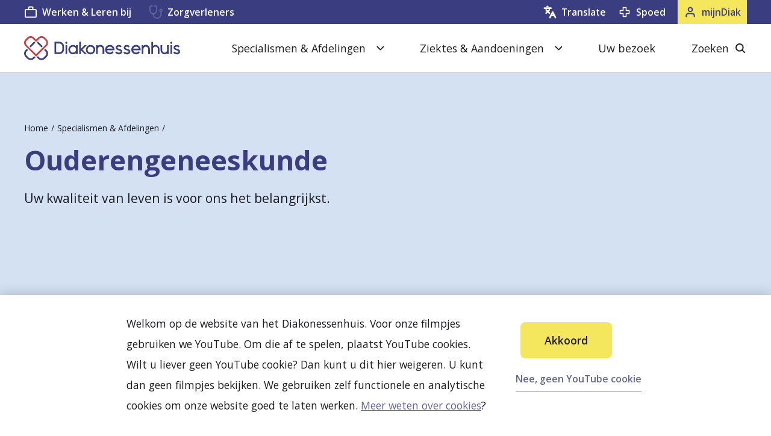

--- FILE ---
content_type: text/html; charset=utf-8
request_url: https://www.diakonessenhuis.nl/specialismen-afdelingen/ouderengeneeskunde
body_size: 46337
content:

<!DOCTYPE html>
<html lang="nl">
  <head>
    <meta charset="utf-8" />
    <meta name="viewport" content="width=device-width, initial-scale=1.0" />

    
        <meta property="title" content="Ouderengeneeskunde | Diakonessenhuis" />
        <meta name="description" content="Het kan zijn dat u meerdere (chronische) aandoeningen en/of ziektes krijgt als u ouder wordt. U kunt dan terecht bij Ouderengeneeskunde. Lees hoe wij u helpen." />
      <link rel="canonical" content="https://www.diakonessenhuis.nl/specialismen-afdelingen/ouderengeneeskunde" />
        <meta property="og:site_name" content="Diakonessenhuis" />
        <meta property="og:title" content="Ouderengeneeskunde | Diakonessenhuis" />
        <meta property="og:description" content="Uw kwaliteit van leven is voor ons het belangrijkst." />
        <meta property="og:image" content="https://www.diakonessenhuis.nl/images/het-diakonessenhuis-uw-ziekenhuis-in-utrecht-zeist-en-doorn.png" />

    
    <!--
        Developed by Hoppinger BV 2026 
        https://www.hoppinger.com
    -->

    <link rel="apple-touch-icon" sizes="180x180" href="/apple-touch-icon.png">
    <link rel="icon" type="image/png" sizes="32x32" href="/favicon-32x32.png">
    <link rel="icon" type="image/png" sizes="16x16" href="/favicon-16x16.png">
    <link rel="manifest" href="/site.webmanifest">
    <link rel="mask-icon" href="/safari-pinned-tab.svg" color="#f39600">
    <meta name="msapplication-TileColor" content="#ffffff">
    <meta name="theme-color" content="#ffffff">
    <meta name="facebook-domain-verification" content="dezcxpqypllmfq8c8zu6s6fm88mzjc" />

    
<script>
  window.dataLayer = window.dataLayer || [];
  function gtag(){dataLayer.push(arguments);}
  gtag('consent', 'default', {
    'ad_storage': 'denied',
    'ad_user_data': 'denied',
    'ad_personalization': 'denied',
    'analytics_storage': 'denied',
    'functionality_storage': 'denied',
    'personalization_storage': 'denied',
    'security_storage': 'denied'
  });
  window.dataLayer.push({
    originalLocation:
      document.location.protocol + '//' + document.location.hostname + document.location.pathname + document.location.search
  });
</script>

 <script src="/datalayer.bundle.js?d73b88980202d77d7062" onload="window.updateInitialConsent();"></script><!-- Start VWO Async SmartCode -->
<link rel="preconnect" href="https://dev.visualwebsiteoptimizer.com" />
<script type='text/javascript' id='vwoCode'>
window._vwo_code || (function() {
var account_id=803669,
version=2.1,
settings_tolerance=2000,
hide_element='body',
hide_element_style = 'opacity:0 !important;filter:alpha(opacity=0) !important;background:none !important;transition:none !important;',
/* DO NOT EDIT BELOW THIS LINE */
f=false,w=window,d=document,v=d.querySelector('#vwoCode'),cK='_vwo_'+account_id+'_settings',cc={};try{var c=JSON.parse(localStorage.getItem('_vwo_'+account_id+'_config'));cc=c&&typeof c==='object'?c:{}}catch(e){}var stT=cc.stT==='session'?w.sessionStorage:w.localStorage;code={nonce:v&&v.nonce,use_existing_jquery:function(){return typeof use_existing_jquery!=='undefined'?use_existing_jquery:undefined},library_tolerance:function(){return typeof library_tolerance!=='undefined'?library_tolerance:undefined},settings_tolerance:function(){return cc.sT||settings_tolerance},hide_element_style:function(){return'{'+(cc.hES||hide_element_style)+'}'},hide_element:function(){if(performance.getEntriesByName('first-contentful-paint')[0]){return''}return typeof cc.hE==='string'?cc.hE:hide_element},getVersion:function(){return version},finish:function(e){if(!f){f=true;var t=d.getElementById('_vis_opt_path_hides');if(t)t.parentNode.removeChild(t);if(e)(new Image).src='https://dev.visualwebsiteoptimizer.com/ee.gif?a='+account_id+e}},finished:function(){return f},addScript:function(e){var t=d.createElement('script');t.type='text/javascript';if(e.src){t.src=e.src}else{t.text=e.text}v&&t.setAttribute('nonce',v.nonce);d.getElementsByTagName('head')[0].appendChild(t)},load:function(e,t){var n=this.getSettings(),i=d.createElement('script'),r=this;t=t||{};if(n){i.textContent=n;d.getElementsByTagName('head')[0].appendChild(i);if(!w.VWO||VWO.caE){stT.removeItem(cK);r.load(e)}}else{var o=new XMLHttpRequest;o.open('GET',e,true);o.withCredentials=!t.dSC;o.responseType=t.responseType||'text';o.onload=function(){if(t.onloadCb){return t.onloadCb(o,e)}if(o.status===200||o.status===304){_vwo_code.addScript({text:o.responseText})}else{_vwo_code.finish('&e=loading_failure:'+e)}};o.onerror=function(){if(t.onerrorCb){return t.onerrorCb(e)}_vwo_code.finish('&e=loading_failure:'+e)};o.send()}},getSettings:function(){try{var e=stT.getItem(cK);if(!e){return}e=JSON.parse(e);if(Date.now()>e.e){stT.removeItem(cK);return}return e.s}catch(e){return}},init:function(){if(d.URL.indexOf('__vwo_disable__')>-1)return;var e=this.settings_tolerance();w._vwo_settings_timer=setTimeout(function(){_vwo_code.finish();stT.removeItem(cK)},e);var t;if(this.hide_element()!=='body'){t=d.createElement('style');var n=this.hide_element(),i=n?n+this.hide_element_style():'',r=d.getElementsByTagName('head')[0];t.setAttribute('id','_vis_opt_path_hides');v&&t.setAttribute('nonce',v.nonce);t.setAttribute('type','text/css');if(t.styleSheet)t.styleSheet.cssText=i;else t.appendChild(d.createTextNode(i));r.appendChild(t)}else{t=d.getElementsByTagName('head')[0];var i=d.createElement('div');i.style.cssText='z-index: 2147483647 !important;position: fixed !important;left: 0 !important;top: 0 !important;width: 100% !important;height: 100% !important;background: white !important;display: block !important;';i.setAttribute('id','_vis_opt_path_hides');i.classList.add('_vis_hide_layer');t.parentNode.insertBefore(i,t.nextSibling)}var o=window._vis_opt_url||d.URL,s='https://dev.visualwebsiteoptimizer.com/j.php?a='+account_id+'&u='+encodeURIComponent(o)+'&vn='+version;if(w.location.search.indexOf('_vwo_xhr')!==-1){this.addScript({src:s})}else{this.load(s+'&x=true')}}};w._vwo_code=code;code.init();})();
</script>
<!-- End VWO Async SmartCode -->


  <!-- Google Tag Manager -->
  <script>
    (function(w,d,s,l,i){w[l]=w[l]||[];w[l].push({'gtm.start':
    new Date().getTime(),event:'gtm.js'});var f=d.getElementsByTagName(s)[0],
    j=d.createElement(s),dl=l!='dataLayer'?'&l='+l:'';j.async=true;j.src=
    'https://www.googletagmanager.com/gtm.js?id='+i+dl;f.parentNode.insertBefore(j,f);
    })(window,document,'script','dataLayer', 'GTM-TPRPLML');
  </script>
  <!-- end GTAG Code -->



      <link rel="preconnect" href="https://fonts.googleapis.com">
      <link rel="preconnect" href="https://fonts.gstatic.com" crossorigin>
      <link href="https://fonts.googleapis.com/css2?family=Open+Sans:wght@400;600;700&display=swap" rel="stylesheet">
      <link rel="stylesheet" href="/frontend/css/style.min.css?v=eiJ4a-SEK4C-i1Rly_QCNqqJSvjt_IBj99S4DT-deN0" />
    <script type="application/ld+json">
      {
      "@context": "https://schema.org",
      "@type": "WebSite",
      "url": "http://www.diakonessenhuis.nl",
      "potentialAction": {
          "@type": "SearchAction",
          "target": {
          "@type": "EntryPoint",
          "urlTemplate": "http://www.diakonessenhuis.nl?term={search_term_string}"
          },
          "query-input": "required name=search_term_string"
      }
      }
    </script>
  </head>

  <body>
    <input name="__RequestVerificationToken" type="hidden" value="CfDJ8A3aphinIpdAq8---vgRxDuU-QM3eorIHBE8rCXxJOiDgIe9zCEbq2_CnB0iN9UeqEms96Bo_e2gXsMUguFFOvBGq3rdNv3JXYLl0RJaDMq4L9ov1GO9WEs7Sy4C5uQiy1iKfAWWxlgwR7CtWo_eaSI" />
      <div class="wrap">
        <main class="react-content" id="rootSSR"><header class="header cf"><div class="header__inner"><nav class="header__nav"><div class="container--l"><ul class="menu--header gutter--menu--header--default"><li class="header__item--logo"><a class="header__link" href="/"><span class="sr-text">Keer terug naar de homepage</span><svg class="header__logo" aria-hidden="true"><use xlink:href="#logo--main"></use></svg></a></li><li class="header__item--mijn-diak 
                  "><a class="toggler--mijn-diak" href="/mijndiak"><span class="toggler__text">mijnDiak</span><div class="toggler__icon"><svg class="icon" aria-hidden="true"><use xlink:href="#icon--user"></use></svg></div></a></li><li class="header__item--search "><button class="toggler--search-close header--search search__close-button"><span class="toggler__text">zoeken</span><div class="toggler__icon"><span class="line--close" aria-hidden="true"></span><span class="text sr-text">Zoeken sluiten</span><span class="line--close" aria-hidden="true"></span></div></button><a class="toggler--search" href="/zoeken"><span class="line--close" aria-hidden="true"></span><span class="toggler__text">zoeken</span><div class="toggler__icon"><svg class="icon" aria-hidden="true"><use xlink:href="#icon--search"></use></svg></div></a></li><li class="header__item--menu"><button class="toggler--menu" aria-controls="a11y-menu" aria-expanded="false"><div class="toggler__icon"><span class="line--open" aria-hidden="true"></span><span class="line--close" aria-hidden="true"></span><span class="text sr-text">Menu sluiten</span><span class="line--close" aria-hidden="true"></span><span class="line--open" aria-hidden="true"></span></div><span class="toggler__text">menu</span></button></li></ul><div id="a11y-menu" class="header__menus" aria-hidden="true"><div class="header__menu"><ul class="menu--mobile secondary--background"><li class="menu__item gutter--default"><div class="menu__link--wrapper"><a class="menu__link--main" href="/specialismen-afdelingen"><span class="link__label">Specialismen &amp; Afdelingen</span></a><div class="menu__link--icon"><svg class="menu__link--svg " aria-hidden="true" width="24" height="25"><use xlink:href="#icon--chevron-right-large"></use></svg></div></div></li><li class="menu__item gutter--default"><div class="menu__link--wrapper"><a class="menu__link--main" href="/aandoeningen"><span class="link__label">Ziektes &amp; Aandoeningen</span></a><div class="menu__link--icon"><svg class="menu__link--svg " aria-hidden="true" width="24" height="25"><use xlink:href="#icon--chevron-right-large"></use></svg></div></div></li><li class="menu__item gutter--default"><div class="menu__link--wrapper"><a class="menu__link--main" href="/uw-bezoek"><span class="link__label">Uw bezoek</span></a></div></li></ul><ul class="menu--main gutter--default"><li class="menu__item"><button class="menu__button button--icon-toggler" aria-controls="a11y-dropdown" aria-expanded="false"><span class="button__label">Specialismen &amp; Afdelingen</span><svg class="button__icon" aria-hidden="true"><use xlink:href="#icon--chevron-down"></use></svg></button></li><li class="menu__item"><button class="menu__button button--icon-toggler" aria-controls="a11y-dropdown" aria-expanded="false"><span class="button__label">Ziektes &amp; Aandoeningen</span><svg class="button__icon" aria-hidden="true"><use xlink:href="#icon--chevron-down"></use></svg></button></li><li class="menu__item"><a class="menu__link--main" href="/uw-bezoek">Uw bezoek</a></li><li class="menu__item menu__item--search"><button class="menu__button button--icon" aria-controls="a11y-search" aria-expanded="false"><span class="button__label">Zoeken</span><svg class="button__icon" aria-hidden="true"><use xlink:href="#icon--search"></use></svg><span class="sr-text">Sluiten</span><span class="line--close" aria-hidden="true"></span><span class="text sr-text">Zoeken sluiten</span><span class="line--close" aria-hidden="true"></span></button></li></ul></div><div class="header__utility"><div class="container--l"><ul class="menu--utility gutter--default display--desktop-only"><li class="menu__item"><a class="menu__link link--icon text--m" href="https://vacatures.diakonessenhuis.nl" target="_blank" rel="noopener"><span class="link__label">Werken &amp; Leren bij</span><svg class="link__icon" aria-hidden="true"><use xlink:href="#icon--work"></use></svg></a><a class="menu__link link--icon text--m" href="https://www.diakonessenhuis.nl/voor-zorgverleners" target="_blank" rel="noopener" style="margin-left: 30px;"><span class="link__label">Zorgverleners</span><svg class="link__icon" aria-hidden="true"><use xlink:href="#icon--stethoscope"></use></svg></a></li><li class="menu__item menu__item--profile  notranslate"><a class="menu__link link--icon text--m" href="/mijndiak"><span class="link__label">mijnDiak</span><svg class="link__icon" aria-hidden="true"><use xlink:href="#icon--user"></use></svg></a></li><li class="menu__item menu__item--spoed"><a class="menu__link link--icon text--m" href="/spoedzorg"><span id="urgent-label" title="Voor dringende zaken en spoedgevallen" aria-label="Urgent" class="link__label">Spoed</span><svg class="link__icon" aria-hidden="true"><use xlink:href="#icon--spoed"></use></svg></a></li><li class="menu__item menu__item--translate"><button class="menu__link link--icon text--m menu__link--translate"><span class="link__label">Translate</span><svg class="link__icon" aria-hidden="true"><use xlink:href="#icon--new-translate"></use></svg></button></li></ul></div></div><div class="header__menu display--mobile-only "><ul class="menu--mobile"><li class="menu__item gutter--default"><a class="menu__link--main link--icon" href="/spoedzorg"><span class="link__label">Spoed</span><svg class="link__icon" aria-hidden="true"><use xlink:href="#icon--spoed"></use></svg></a></li><li class="menu__item gutter--default menu__item--translate"><button class="menu__link menu__link--main link--icon menu__link--translate"><span class="link__label">Translate</span><svg class="link__icon" aria-hidden="true"><use xlink:href="#icon--new-translate"></use></svg></button></li><li class="menu__item gutter--default"><a class="menu__link--main link--icon" href="https://vacatures.diakonessenhuis.nl"><span class="link__label">Werken &amp; Leren bij</span><svg class="link__icon" aria-hidden="true"><use xlink:href="#icon--work"></use></svg></a></li><li class="menu__item gutter--default"><a class="menu__link--main link--icon" href="https://www.diakonessenhuis.nl/voor-zorgverleners"><span class="link__label">Zorgverleners</span><svg class="link__icon" aria-hidden="true"><use xlink:href="#icon--stethoscope"></use></svg></a></li></ul></div></div></div></nav></div><div class="modal modal-closed"><div class="modal__container"><div class="modal__inner"><button class="modal__button"><svg class="link__icon" aria-hidden="true"><use xlink:href="#icon--close"></use></svg></button><div class="translate"><section class="translate__content translate--section"><h2 lang="en">Translate website</h2><label lang="en" class="translate__content--label" for="suggested-languages">Most popular choices</label><ul id="suggested-languages" class="translate__choices"><li class="translate__choices--item"><button class="link--icon-arrow"><span class="link__label">Dutch (original)</span><svg class="link__icon" aria-hidden="true"><use xlink:href="#icon--chevron-right-small"></use></svg></button></li><li class="translate__choices--item"><button class="link--icon-arrow"><span class="link__label">English</span><svg class="link__icon" aria-hidden="true"><use xlink:href="#icon--chevron-right-small"></use></svg></button></li><li class="translate__choices--item"><button class="link--icon-arrow"><span class="link__label">Türkçe</span><svg class="link__icon" aria-hidden="true"><use xlink:href="#icon--chevron-right-small"></use></svg></button></li><li class="translate__choices--item"><button class="link--icon-arrow"><span class="link__label">عربي</span><svg class="link__icon" aria-hidden="true"><use xlink:href="#icon--chevron-right-small"></use></svg></button></li><li class="translate__choices--item"><button class="link--icon-arrow"><span class="link__label">Polski</span><svg class="link__icon" aria-hidden="true"><use xlink:href="#icon--chevron-right-small"></use></svg></button></li></ul><label lang="en" class="translate__content--label" for="suggested-languages">Or choose your own preferred language</label><div id="languages-selector"><div id="google_translate_element"><div class="skiptranslate goog-te-gadget" dir="ltr" style=""><div id=":0.targetLanguage"></div>Mogelijk gemaakt door <span style="white-space:nowrap"><a class="VIpgJd-ZVi9od-l4eHX-hSRGPd" href="https://translate.google.com" target="_blank"><img src="data:image/svg+xml;utf8, <svg xmlns='http://www.w3.org/2000/svg' width='37px' height='14px' viewBox='0 0 37px 14px'><rect width='37px' height='14px' x='0' y='0' fill='none'/> </svg>" width="37px" height="14px" style="padding-right: 3px" alt="Google Translate" srcset="" data-src="" data-srcset="" data-sizes="">Translate</a></span></div></div><div id="google_languages"><svg class="google_dropdown-icon" aria-hidden="true"><use xlink:href="#icon--chevron-down"></use></svg><div id="google_languages_container"><select class="goog-te-combo notranslate" aria-label="Widget Language Translate" id="google_language_selector"><option value="">Selecteer een taal</option><option value="nl">Nederlands</option><option value="ab">Abchazisch</option><option value="ach">Acholi</option><option value="aa">Afar</option><option value="af">Afrikaans</option><option value="sq">Albanees</option><option value="alz">Alur</option><option value="am">Amharisch</option><option value="ar">Arabisch</option><option value="hy">Armeens</option><option value="as">Assamees</option><option value="ace">Atjehs</option><option value="av">Avaars</option><option value="awa">Awadhi</option><option value="ay">Aymara</option><option value="az">Azerbeidzjaans</option><option value="ban">Balinees</option><option value="bm">Bambara</option><option value="bci">Baoulé</option><option value="ba">Bashkir</option><option value="eu">Baskisch</option><option value="btx">Batak Karo</option><option value="bts">Batak Simalungun</option><option value="bbc">Batak Toba</option><option value="be">Belarussisch</option><option value="bal">Beloetsji</option><option value="bem">Bemba</option><option value="bn">Bengaals</option><option value="bew">Betawi</option><option value="bho">Bhojpuri</option><option value="bik">Bikol</option><option value="my">Birmaans</option><option value="bua">Boerjatisch</option><option value="bs">Bosnisch</option><option value="br">Bretons</option><option value="bg">Bulgaars</option><option value="ca">Catalaans</option><option value="ceb">Cebuano</option><option value="ch">Chamorro</option><option value="ny">Chichewa</option><option value="zh-TW">Chinees (traditioneel)</option><option value="zh-CN">Chinees (vereenvoudigd)</option><option value="chk">Chuukees</option><option value="co">Corsicaans</option><option value="fa-AF">Dari</option><option value="da">Deens</option><option value="dv">Dhivehi</option><option value="din">Dinka</option><option value="dyu">Dioula</option><option value="doi">Dogri</option><option value="dov">Dombe</option><option value="de">Duits</option><option value="dz">Dzongkha</option><option value="en">Engels</option><option value="eo">Esperanto</option><option value="et">Ests</option><option value="ee">Ewe</option><option value="fo">Faeröers</option><option value="fj">Fijisch</option><option value="fi">Fins</option><option value="fon">Fon</option><option value="fr">Frans</option><option value="fr-CA">Frans (Canada)</option><option value="fy">Fries</option><option value="fur">Friulisch</option><option value="ff">Fula</option><option value="gaa">Ga</option><option value="gl">Galicisch</option><option value="ka">Georgisch</option><option value="el">Grieks</option><option value="gn">Guarani</option><option value="gu">Gujarati</option><option value="ht">Haïtiaans Creools</option><option value="cnh">Hakha Chin</option><option value="ha">Hausa</option><option value="haw">Hawaïaans</option><option value="iw">Hebreeuws</option><option value="hil">Hiligaynon</option><option value="hi">Hindi</option><option value="hmn">Hmong</option><option value="hu">Hongaars</option><option value="hrx">Hunsrückisch</option><option value="iba">Iban</option><option value="ga">Iers</option><option value="ig">Igbo</option><option value="is">IJslands</option><option value="ilo">Ilocano</option><option value="id">Indonesisch</option><option value="iu-Latn">Inuktut (Latijns)</option><option value="iu">Inuktut (Syllabisch)</option><option value="it">Italiaans</option><option value="sah">Jakoets</option><option value="jam">Jamaicaans-Patois</option><option value="ja">Japans</option><option value="jw">Javaans</option><option value="yi">Jiddisch</option><option value="kac">Jingpo</option><option value="kl">Kalaallisut</option><option value="kn">Kannada</option><option value="yue">Kantonees</option><option value="kr">Kanuri</option><option value="pam">Kapampangan</option><option value="kk">Kazachs</option><option value="kha">Khasi</option><option value="km">Khmer</option><option value="cgg">Kiga</option><option value="kg">Kikongo</option><option value="rw">Kinyarwanda</option><option value="ky">Kirgizisch</option><option value="ktu">Kituba</option><option value="ku">Koerdisch (Kurmanji)</option><option value="ckb">Koerdisch (Sorani)</option><option value="trp">Kokborok</option><option value="kv">Komi</option><option value="gom">Konkani</option><option value="ko">Koreaans</option><option value="crh">Krim-Tataars (Cyrillisch)</option><option value="crh-Latn">Krim-Tataars (Latijns)</option><option value="kri">Krio</option><option value="hr">Kroatisch</option><option value="lo">Lao</option><option value="la">Latijn</option><option value="ltg">Letgaals</option><option value="lv">Lets</option><option value="lij">Ligurisch</option><option value="li">Limburgs</option><option value="ln">Lingala</option><option value="lt">Litouws</option><option value="lmo">Lombardisch</option><option value="lg">Luganda</option><option value="luo">Luo</option><option value="lb">Luxemburgs</option><option value="mk">Macedonisch</option><option value="mad">Madoerees</option><option value="mai">Maithili</option><option value="mak">Makassaars</option><option value="mg">Malagasi</option><option value="ml">Malayalam</option><option value="ms">Maleis</option><option value="ms-Arab">Maleis (Jawi)</option><option value="mt">Maltees</option><option value="mam">Mam</option><option value="gv">Manx</option><option value="mi">Maori</option><option value="mr">Marathi</option><option value="mh">Marshallees</option><option value="mwr">Marwari</option><option value="mfe">Mauritiaans Creools</option><option value="mni-Mtei">Meiteilon (Manipuri)</option><option value="min">Minangkabaus</option><option value="lus">Mizo</option><option value="mn">Mongools</option><option value="bm-Nkoo">N'Ko</option><option value="nhe">Nahuatl (Oostelijk Huasteca)</option><option value="ndc-ZW">Ndau</option><option value="nr">Ndebele (Zuid)</option><option value="new">Nepalbhasa (Newaars)</option><option value="ne">Nepalees</option><option value="no">Noors</option><option value="nus">Nuer</option><option value="oc">Occitaans</option><option value="or">Odia (Oriya)</option><option value="udm">Oedmoerts</option><option value="ug">Oeigoers</option><option value="uk">Oekraïens</option><option value="uz">Oezbeeks</option><option value="om">Oromo</option><option value="os">Ossetisch</option><option value="pag">Pangasinan</option><option value="pap">Papiamento</option><option value="ps">Pashto</option><option value="fa">Perzisch</option><option value="pl">Pools</option><option value="pt">Portugees (Brazilië)</option><option value="pt-PT">Portugees (Portugal)</option><option value="pa">Punjabi (Gurmukhi)</option><option value="pa-Arab">Punjabi (Shahmukhi)</option><option value="kek">Q'eqchi'</option><option value="qu">Quechua</option><option value="ro">Roemeens</option><option value="rom">Romani</option><option value="rn">Rundi</option><option value="ru">Russisch</option><option value="se">Samisch (Noord)</option><option value="sm">Samoaans</option><option value="sg">Sango</option><option value="sa">Sanskriet</option><option value="sat-Latn">Santali (Latijns)</option><option value="sat">Santali (Ol Chiki)</option><option value="gd">Schots-Gaelisch</option><option value="nso">Sepedi</option><option value="sr">Servisch</option><option value="st">Sesotho</option><option value="crs">Seychellen-Creools</option><option value="shn">Shan</option><option value="sn">Shona</option><option value="scn">Siciliaans</option><option value="szl">Silezisch</option><option value="sd">Sindhi</option><option value="si">Sinhalees</option><option value="sk">Slovaaks</option><option value="sl">Sloveens</option><option value="su">Soendanees</option><option value="so">Somalisch</option><option value="es">Spaans</option><option value="sus">Susu</option><option value="sw">Swahili</option><option value="ss">Swati</option><option value="tg">Tadzjieks</option><option value="tl">Tagalog</option><option value="ty">Tahitiaans</option><option value="ber-Latn">Tamazight</option><option value="ber">Tamazight (Tifinagh)</option><option value="ta">Tamil</option><option value="tt">Tataars</option><option value="te">Telugu</option><option value="tet">Tetun</option><option value="th">Thai</option><option value="bo">Tibetaans</option><option value="ti">Tigrinya</option><option value="tiv">Tiv</option><option value="tyv">Toevaans</option><option value="tpi">Tok Pisin</option><option value="to">Tongaans</option><option value="lua">Tshiluba</option><option value="cs">Tsjechisch</option><option value="ce">Tsjetsjeens</option><option value="cv">Tsjoevasjisch</option><option value="ts">Tsonga</option><option value="tn">Tswana</option><option value="tcy">Tulu</option><option value="tum">Tumbuka</option><option value="tk">Turkmeens</option><option value="tr">Turks</option><option value="ak">Twi</option><option value="ur">Urdu</option><option value="ve">Venda</option><option value="vec">Venetiaans</option><option value="vi">Vietnamees</option><option value="war">Waray-Waray</option><option value="chm">Weide-Mari</option><option value="cy">Welsh</option><option value="wo">Wolof</option><option value="xh">Xhosa</option><option value="yo">Yoruba</option><option value="yua">Yucateeks Maya</option><option value="zap">Zapoteeks</option><option value="zu">Zoeloe</option><option value="sv">Zweeds</option></select></div></div></div></section><section class="translate__disclaimer translate--section"><h2>Disclaimer</h2><p class="translate__disclaimer--text text--s"><b>Nederlands:</b> U vraagt Google Translate Services om onze teksten te vertalen. Daardoor kunnen er fouten in de teksten zitten. Automatische vertalingen zijn niet perfect, ons ziekenhuis is niet verantwoordelijk voor mogelijke vertaalfouten. Heeft u vragen over uw gezondheid? Neem dan altijd contact op met uw arts. <br> Meer weten? <a href="/vertaalbeleid" target="blank">Lees de toelichting vertaalbeleid</a></p><p class="translate__disclaimer--text text--s"><b>English:</b> You ask Google Translate Services to actively translate our texts. Therefore they may contain errors. Automatic translations are not perfect. Diakonessenhuis is not responsible for possible translation errors. Do you have questions about your health? Then always contact your doctor. <br> Want to know more? <a href="/translation-policy" target="blank">Read the explanation of translation policy</a></p></section></div></div></div></div></header><div class="page--specialism"><div id="js--page" class="page__inner"><header id="spec-header" class="spec-header cf" style="min-height: 768px;"><div class="spec-header__container container--l gutter--default"><div class="spec-header__inner"><div id="spec-header-content" class="spec-header__content"><nav class="page-header__breadcrumb" aria-label="Breadcrumb"><ul class="breadcrumb"><li class="breadcrumb__item"><a class="breadcrumb__link" title="Home" href="/">Home</a></li><li class="breadcrumb__item"><a class="breadcrumb__link" title="Specialismen &amp; Afdelingen" href="/specialismen-afdelingen">Specialismen &amp; Afdelingen</a></li></ul></nav><h1 class="title--l spec-header__title">Ouderengeneeskunde</h1><p class="text--xl">Uw kwaliteit van leven is voor ons het belangrijkst.</p></div><div class="spec-header__links"><div id="spec-header-links" class="spec-header__links-inner gutter--default"><span class="spec-header__subtitle title--s">Polikliniek Ouderengeneeskunde</span><ul class="list--iconed"><li><a class="link--icon" href="tel:0882509115"><span class="link__label text--l">088 250 9115</span><svg class="link__icon" aria-hidden="true"><use xlink:href="#icon--phone"></use></svg></a><span class="spec-header__links--openings text--s">van 8.00 tot 16.30 uur</span></li><li><a class="link--icon" href="/uw-bezoek/adres-route-contact"><span class="link__label">Utrecht, route 411 | Zeist, route 20 | Doorn</span><svg class="link__icon" aria-hidden="true"><use xlink:href="#icon--pin"></use></svg></a></li><li><a class="link--icon" href="/wachttijden?specialisme=/specialismen-afdelingen/ouderengeneeskunde"><span class="link__label">Hoe snel kunt u terecht?</span><svg class="link__icon"><use xlink:href="#icon--clock"></use></svg></a></li></ul></div></div></div><div id="spec-header-visual" class="spec-header__visual visual--vertical"><picture><img class="spec-header__image lazyloaded" width="580" height="720" alt="Oudere vrouw krijgt hand op haar schouder" src="data:image/svg+xml;utf8, <svg xmlns='http://www.w3.org/2000/svg' width='580' height='720' viewBox='0 0 580 720'><rect width='580' height='720' x='0' y='0' fill='none'/> </svg>" data-src="" data-srcset="" data-sizes="" sizes="(min-width: 1024px) 50vw, 100vw" srcset=""></picture></div></div></header><section class="block--text "><div id="textBlock" class="block__inner gutter--default"><div class="text--styled"><p>Als u ouder wordt, kunt u meerdere (chronische) aandoeningen en/of ziektes krijgen. U kunt dan terecht bij Ouderengeneeskunde. Samen met een geriater bespreekt u uw lichamelijke, psychische, sociale en functionele klachten. U bespreekt ook welke medicijnen u gebruikt. Een geriater is een arts gespecialiseerd in ouderen en ouderdomsproblemen. De geriater stelt samen met u, uw naasten&nbsp;en een gespecialiseerd team een behandelplan op. U bepaalt hoe u behandeld wilt worden en hoe ver u met uw behandeling wilt gaan. Uw kwaliteit van leven is voor ons het belangrijkst.</p></div></div></section><section class="block--links withbg"><div class="block__inner gutter--default"><header class="block__header"><h2 class="block__title title--m">Spreekuren en poliklinieken Ouderengeneeskunde</h2><div class="text--styled"><p>Lees hier meer over het spreekuur voor ouderen met kanker, de polikliniek voor geheugendiagnostiek en&nbsp;het Diagnostisch Dagcentrum Ouderengeneeskunde. Of lees wat u kunt verwachten van <a href="https://www.diakonessenhuis.nl/ouderengeneeskunde/spreekuur-ouderengeneeskunde">uw bezoek op een spreekuur</a>.</p></div></header><ul class="block__list list--iconed"><li class=""><a class="link--icon" href="/ouderengeneeskunde/spreekuur-ouderen-kanker"><span class="link__label">Spreekuur voor ouderen met kanker</span><svg class="link__icon" aria-hidden="true"><use xlink:href="#icon--chevron-right-large"></use></svg></a></li><li class=""><a class="link--icon" href="/diagnostisch-dagcentrum-ouderengeneeskunde"><span class="link__label">Diagnostisch Dagcentrum Ouderengeneeskunde</span><svg class="link__icon" aria-hidden="true"><use xlink:href="#icon--chevron-right-large"></use></svg></a></li><li class=""><a class="link--icon" href="/neurologie/geheugendiagnostiek"><span class="link__label">Polikliniek Geheugendiagnostiek</span><svg class="link__icon" aria-hidden="true"><use xlink:href="#icon--chevron-right-large"></use></svg></a></li></ul></div></section><section class="block--links withbg"><div class="block__inner gutter--default"><header class="block__header"><h2 class="block__title title--m">Opname Ouderengeneeskunde</h2><div class="text--styled"><p>Er komt veel kijken bij een opname. Waar wordt u opgenomen? Wat zijn de bezoektijden? En hoe gaat het in zijn werk als u naar huis mag? U leest het hier.</p></div></header><ul class="block__list list--iconed"><li class=""><a class="link--icon" href="/specialismen-afdelingen/verpleegafdeling-ouderengeneeskunde"><span class="link__label">Verpleegafdeling Ouderengeneeskunde</span><svg class="link__icon" aria-hidden="true"><use xlink:href="#icon--chevron-right-large"></use></svg></a></li><li class=""><a class="link--icon" href="/ouderengeneeskunde/snel-herstel"><span class="link__label">Een snel herstel</span><svg class="link__icon" aria-hidden="true"><use xlink:href="#icon--chevron-right-large"></use></svg></a></li><li class=""><a class="link--icon" href="/ouderengeneeskunde/familiegesprek"><span class="link__label">Familiegesprek</span><svg class="link__icon" aria-hidden="true"><use xlink:href="#icon--chevron-right-large"></use></svg></a></li><li class=""><a class="link--icon" href="/ouderengeneeskunde/juiste-voeding-tijdens-uw-opname"><span class="link__label">De juiste voeding tijdens uw opname</span><svg class="link__icon" aria-hidden="true"><use xlink:href="#icon--chevron-right-large"></use></svg></a></li><li class=""><a class="link--icon" href="/ouderengeneeskunde/bezoek-verpleegafdeling-ouderengeneeskunde"><span class="link__label">Bezoek verpleegafdeling Ouderengeneeskunde </span><svg class="link__icon" aria-hidden="true"><use xlink:href="#icon--chevron-right-large"></use></svg></a></li><li class=""><a class="link--icon" href="/ouderengeneeskunde/naar-huis-na-opname"><span class="link__label">Naar huis na uw opname</span><svg class="link__icon" aria-hidden="true"><use xlink:href="#icon--chevron-right-large"></use></svg></a></li></ul></div></section><section class="block--links withbg"><div class="block__inner gutter--default"><header class="block__header"><h2 class="block__title title--m">Gebroken heup bij ouderen</h2><div class="text--styled"><p>Heeft u een gebroken heup? U komt dan terecht op een speciale afdeling in Utrecht. Lees wat u kunt verwachten.</p></div></header><ul class="block__list list--iconed"><li class=""><a class="link--icon" href="/specialismen-afdelingen/afdeling-ouderen-gebroken-heup"><span class="link__label">Meer over de afdeling ouderen met een gebroken heup </span><svg class="link__icon" aria-hidden="true"><use xlink:href="#icon--chevron-right-large"></use></svg></a></li></ul></div></section><section class="block--expandable "><div class="block__inner gutter--default"><header class="block__header"><h2 class="block__title title--m">Meer over Ouderengeneeskunde</h2></header><ul class="expandable__list"><li class="expandable__item"><button class="expandable__button" aria-expanded="false" aria-controls="eb-Behandelingen Ouderengeneeskunde0"><span class="expandable__title text--l">Behandelingen Ouderengeneeskunde</span></button><div id="eb-Behandelingen Ouderengeneeskunde0" class="expandable__content text--styled" aria-hidden="true"><div class="expandable__inner gutter--default"><ul>
	<li><a href="https://www.diakonessenhuis.nl/aandoeningen/acute-verwardheid">Acute verwardheid: delier</a></li>
	<li><a href="https://www.diakonessenhuis.nl/aandoeningen/orthostatische-hypotensie">Orthostatische hypotensie</a></li>
</ul></div></div></li><li class="expandable__item"><button class="expandable__button" aria-expanded="false" aria-controls="eb-Onderzoeken Ouderengeneeskunde1"><span class="expandable__title text--l">Onderzoeken Ouderengeneeskunde</span></button><div id="eb-Onderzoeken Ouderengeneeskunde1" class="expandable__content text--styled" aria-hidden="true"><div class="expandable__inner gutter--default"><ul>
	<li><a href="https://www.diakonessenhuis.nl/neurologie/geheugendiagnostiek">Geheugenonderzoek op de polikliniek Geheugendiagnostiek</a></li>
</ul></div></div></li></ul></div></section><section class="block--grid"><div class="block__inner gutter--default"><header class="block__header"><h2 id="Wie komt u tegen?" class="block__title title--m">Wie komt u tegen?</h2></header><ul class="grid__list"><li class="grid__item"><a class="grid__link" href="/artsen-zorgverleners/dr-ra-faaij"><article class="griditem--has-image"><div class="griditem__inner"><div class="griditem__content"><h3 class="griditem__title title--s">dr. R.A. Faaij</h3><p class="griditem__text text--s">klinisch geriater</p><span class="griditem__arrow"><span class="sr-text">dr. R.A. Faaij</span><svg class="griditem__icon" aria-hidden="true"><use xlink:href="#icon--chevron-right-small"></use></svg></span></div><div class="griditem__visual"><img class="griditem__image lazyload" width="200" height="250" alt="Profielfoto dr. R.A. Faaij" src="data:image/svg+xml;utf8, <svg xmlns='http://www.w3.org/2000/svg' width='200' height='250' viewBox='0 0 200 250'><rect width='200' height='250' x='0' y='0' fill='none'/> </svg>" data-src="" data-srcset="" data-sizes="" srcset=""></div></div></article></a></li><li class="grid__item"><a class="grid__link" href="/artsen-zorgverleners/goos-peek"><article class="griditem--has-image"><div class="griditem__inner"><div class="griditem__content"><h3 class="griditem__title title--s">N. Goos-Peek</h3><p class="griditem__text text--s">klinisch geriater</p><span class="griditem__arrow"><span class="sr-text">N. Goos-Peek</span><svg class="griditem__icon" aria-hidden="true"><use xlink:href="#icon--chevron-right-small"></use></svg></span></div><div class="griditem__visual"><img class="griditem__image lazyload" width="200" height="250" alt="Profielfoto N. Goos-Peek, klinisch geriater" src="data:image/svg+xml;utf8, <svg xmlns='http://www.w3.org/2000/svg' width='200' height='250' viewBox='0 0 200 250'><rect width='200' height='250' x='0' y='0' fill='none'/> </svg>" data-src="" data-srcset="" data-sizes="" srcset=""></div></div></article></a></li><li class="grid__item"><a class="grid__link" href="/artsen-zorgverleners/mc-prins"><article class="griditem--has-image"><div class="griditem__inner"><div class="griditem__content"><h3 class="griditem__title title--s">M.C. Prins</h3><p class="griditem__text text--s">klinisch geriater</p><span class="griditem__arrow"><span class="sr-text">M.C. Prins</span><svg class="griditem__icon" aria-hidden="true"><use xlink:href="#icon--chevron-right-small"></use></svg></span></div><div class="griditem__visual"><img class="griditem__image lazyload" width="200" height="250" alt="Profielfoto M.C. Prins" src="data:image/svg+xml;utf8, <svg xmlns='http://www.w3.org/2000/svg' width='200' height='250' viewBox='0 0 200 250'><rect width='200' height='250' x='0' y='0' fill='none'/> </svg>" data-src="" data-srcset="" data-sizes="" srcset=""></div></div></article></a></li><li class="grid__item"><a class="grid__link" href="/artsen-zorgverleners/am-vondeling"><article class="griditem--has-image"><div class="griditem__inner"><div class="griditem__content"><h3 class="griditem__title title--s">A.M. Von­de­ling</h3><p class="griditem__text text--s">klinisch geriater</p><span class="griditem__arrow"><span class="sr-text">A.M. Vondeling</span><svg class="griditem__icon" aria-hidden="true"><use xlink:href="#icon--chevron-right-small"></use></svg></span></div><div class="griditem__visual"><img class="griditem__image lazyload" width="200" height="250" alt="profielfoto klinisch geriater A.M. Vondeling" src="data:image/svg+xml;utf8, <svg xmlns='http://www.w3.org/2000/svg' width='200' height='250' viewBox='0 0 200 250'><rect width='200' height='250' x='0' y='0' fill='none'/> </svg>" data-src="" data-srcset="" data-sizes="" srcset=""></div></div></article></a></li><li class="grid__item"><a class="grid__link" href="/artsen-zorgverleners/i-walree"><article class="griditem--has-image"><div class="griditem__inner"><div class="griditem__content"><h3 class="griditem__title title--s">I. van Wal­ree</h3><p class="griditem__text text--s">Klinisch geriater </p><span class="griditem__arrow"><span class="sr-text">I. van Walree</span><svg class="griditem__icon" aria-hidden="true"><use xlink:href="#icon--chevron-right-small"></use></svg></span></div><div class="griditem__visual"><img class="griditem__image lazyload" width="200" height="250" alt="I. van Walree" src="data:image/svg+xml;utf8, <svg xmlns='http://www.w3.org/2000/svg' width='200' height='250' viewBox='0 0 200 250'><rect width='200' height='250' x='0' y='0' fill='none'/> </svg>" data-src="" data-srcset="" data-sizes="" srcset=""></div></div></article></a></li></ul></div></section><section class="block--text "><div id="textBlock" class="block__inner gutter--default"><h2 class="block__title title--m">Consultatieteam ouderengeneeskunde</h2><div class="text--styled"><p>Heeft u meerdere aandoeningen of ziektes? En loopt u hiermee risico? Dan schakelen we ons Consultatieteam ouderengeneeskunde in. Dit team bestaat uit een arts (geriater) en een verpleegkundige die gespecialiseerd zijn in de behandeling en verzorging van ouderen.</p></div></div></section><section class="block--grid-plain grid--count-9"><div class="block__inner gutter--default"><header class="block__header"><h2 class="block__title title--m">Meer informatie over ouderengeneeskunde</h2></header><ul class="grid__list"><li class="grid__item
                          "><a class="grid__link" target="_blank" href="http://www.alzheimer-nederland.nl/"><article class="griditem--no-image"><div class="griditem__inner"><div class="griditem__content"><h3 class="griditem__title title--xs">Alz­hei­mer Ne­der­land</h3><p class="griditem__text text--s">Alzheimer Nederland geeft al 30 jaar hulp en informatie aan mensen met dementie en hun directe omgeving.</p></div></div><span class="link--icon-external"><span class="link__label">Lees meer over Alzheimer Nederland</span><svg class="link__icon" aria-hidden="true"><use xlink:href="#icon--external"></use></svg></span></article></a></li><li class="grid__item
                          "><a class="grid__link" target="_blank" href="https://www.dementieonline.nl/"><article class="griditem--no-image"><div class="griditem__inner"><div class="griditem__content"><h3 class="griditem__title title--xs">De­men­tie­On­li­ne</h3><p class="griditem__text text--s">DementieOnline is een website voor mantelzorgers van mensen met dementie. Een mantelzorger is bijvoorbeeld een partner, kind, vriend of kennis.</p></div></div><span class="link--icon-external"><span class="link__label">Lees meer over DementieOnline</span><svg class="link__icon" aria-hidden="true"><use xlink:href="#icon--external"></use></svg></span></article></a></li><li class="grid__item
                          "><a class="grid__link" target="_blank" href="https://www.innovatiekringdementie.nl/"><article class="griditem--no-image"><div class="griditem__inner"><div class="griditem__content"><h3 class="griditem__title title--xs">In­no­va­tie­kring De­men­tie (IDé)</h3><p class="griditem__text text--s">IDé zet zich in voor goede kwaliteit van leven van mensen met dementie. In verpleeg- en verzorgingshuizen, thuis en in het ziekenhuis.</p></div></div><span class="link--icon-external"><span class="link__label">Lees meer over IDé</span><svg class="link__icon" aria-hidden="true"><use xlink:href="#icon--external"></use></svg></span></article></a></li><li class="grid__item
                          "><a class="grid__link" target="_blank" href="https://www.seniorweb.nl/"><article class="griditem--no-image"><div class="griditem__inner"><div class="griditem__content"><h3 class="griditem__title title--xs">Se­ni­or­Web</h3><p class="griditem__text text--s">Op de website van SeniorWeb vindt u informatie over de digitale wereld. Speciaal voor ouderen.</p></div></div><span class="link--icon-external"><span class="link__label">Lees meer over Seniorweb</span><svg class="link__icon" aria-hidden="true"><use xlink:href="#icon--external"></use></svg></span></article></a></li><li class="grid__item
                          "><a class="grid__link" target="_blank" href="https://www.osteoporosestichting.nl/"><article class="griditem--no-image"><div class="griditem__inner"><div class="griditem__content"><h3 class="griditem__title title--xs">Os­te­o­po­ro­se Stichting</h3><p class="griditem__text text--s">De Osteoporose Stichting geeft onafhankelijke en wetenschappelijk informatie over de oorzaak, preventie en behandeling van osteoporose.</p></div></div><span class="link--icon-external"><span class="link__label">Lees meer over Osteoporose Stichting</span><svg class="link__icon" aria-hidden="true"><use xlink:href="#icon--external"></use></svg></span></article></a></li><li class="grid__item
                          "><a class="grid__link" target="_blank" href="https://www.parkinsonnet.nl/"><article class="griditem--no-image"><div class="griditem__inner"><div class="griditem__content"><h3 class="griditem__title title--xs">Parkin­son­Net</h3><p class="griditem__text text--s">Op ParkinsonNet kunt u gemakkelijk op zoek naar zorgverleners die gespecialiseerd zijn in de behandeling van de ziekte van Parkinson.</p></div></div><span class="link--icon-external"><span class="link__label">Lees meer over ParkinsonNet</span><svg class="link__icon" aria-hidden="true"><use xlink:href="#icon--external"></use></svg></span></article></a></li><li class="grid__item
                          "><a class="grid__link" target="_blank" href="https://www.mantelzorg.nl/"><article class="griditem--no-image"><div class="griditem__inner"><div class="griditem__content"><h3 class="griditem__title title--xs">Man­tel­zorgNL</h3><p class="griditem__text text--s">MantelzorgNL is de Landelijke Vereniging voor Mantelzorgers. Op de website leest u onder andere ervaringen van mantelzorgers.</p></div></div><span class="link--icon-external"><span class="link__label">Lees meer over MantelzorgNL</span><svg class="link__icon" aria-hidden="true"><use xlink:href="#icon--external"></use></svg></span></article></a></li><li class="grid__item
                          "><a class="grid__link" target="_blank" href="http://www.netwerknoom.nl/"><article class="griditem--no-image"><div class="griditem__inner"><div class="griditem__content"><h3 class="griditem__title title--xs">Net­werk van Or­ga­ni­sa­ties van Ou­de­re Mi­gran­ten (NOOM)</h3><p class="griditem__text text--s">Op de website van NOOM vindt u informatie en advies voor het verbeteren van uw gezondheid.</p></div></div><span class="link--icon-external"><span class="link__label">Lees meer over NOOM</span><svg class="link__icon" aria-hidden="true"><use xlink:href="#icon--external"></use></svg></span></article></a></li><li class="grid__item
                          "><a class="grid__link" target="_blank" href="https://www.verenso.nl/"><article class="griditem--no-image"><div class="griditem__inner"><div class="griditem__content"><h3 class="griditem__title title--xs">Ver­e­ni­ging van spe­ci­a­lis­ten ou­de­ren­ge­nees­kun­de (Ver­en­so)</h3><p class="griditem__text text--s">Op de website van Verenso vindt u informatie over thema’s binnen ouderengeneeskunde.</p></div></div><span class="link--icon-external"><span class="link__label">Lees meer over Verenso</span><svg class="link__icon" aria-hidden="true"><use xlink:href="#icon--external"></use></svg></span></article></a></li></ul></div></section></div></div></main>
        <main class="react-content" id="react-content" style="display: none;"></main>
      </div>
    <svg xmlns="https://www.w3.org/2000/svg" style="display: none;" aria-hidden="true">
      <symbol id="image--logo" viewBox="0 0 228 22">
          <path d="M227.36168,9.2195V8.894a1.99768,1.99768,0,0,0-1.87651-2.037,0.68656,0.68656,0,0,0-.0795-0.0045h-2.86349s-0.0255.027-.033,0.0375l-2.136,2.076a0.12765,0.12765,0,0,0,0,.18l2.136,2.0775c0.00751,0.0105.033,0.0375,0.033,0.0375h2.802a1.98337,1.98337,0,0,0,2.0175-2.0415" fill="#F39600"/><path d="M211.69748,9.2195V8.894a1.99912,1.99912,0,0,1,1.8765-2.037,0.68676,0.68676,0,0,1,.0795-0.0045h2.865s0.024,0.027.03149,0.0375l2.1375,2.076a0.12765,0.12765,0,0,1,0,.18l-2.169,2.115H213.715a1.98337,1.98337,0,0,1-2.0175-2.0415" fill="#F39600"/><path d="M219.67058,1.2236h-0.324a1.99733,1.99733,0,0,0-2.037,1.875,0.76085,0.76085,0,0,0-.003.081V6.0431l0.036,0.0345,2.0775,2.1345a0.124,0.124,0,0,0,.177,0l2.0775-2.1345,0.0405-.0345V3.2411a1.98432,1.98432,0,0,0-2.04449-2.0175" fill="#F39600"/><path d="M219.67058,16.88855h-0.324a1.99733,1.99733,0,0,1-2.037-1.875,0.76086,0.76086,0,0,1-.003-0.081v-2.8635l0.036-.0345L219.42007,9.9a0.124,0.124,0,0,1,.177,0l2.0775,2.1345,0.0405,0.0345v2.802a1.98432,1.98432,0,0,1-2.04449,2.0175" fill="#F39600"/><path d="M4.89082,17.56025a7.9846,7.9846,0,0,0,1.482.084c3.8895,0.0285,6.435-2.0985,6.435-6.6015,0-3.9165-2.295-5.9865-5.9865-5.9865a9.05551,9.05551,0,0,0-1.9305.168v12.336Zm-4.2525-15.357a37.59906,37.59906,0,0,1,5.7345-.42c3.609,0,5.9595.6705,7.749,2.0145,1.959,1.4535,3.189,3.7755,3.189,7.104a9.6416,9.6416,0,0,1-3.105,7.638c-1.986,1.65-5.0355,2.433-8.727,2.433a36.67617,36.67617,0,0,1-4.8405-.279V2.20325Z"/><path d="M20.07847,20.77655H24.331V7.09805h-4.2525v13.6785ZM24.472,3.29405a2.12035,2.12035,0,0,1-2.295,2.1255,2.09331,2.09331,0,0,1-2.208-2.1255,2.10957,2.10957,0,0,1,2.2635-2.127A2.10428,2.10428,0,0,1,24.472,3.29405Z"/><path d="M35.01682,14.31485c-2.238,0-3.972.531-3.972,2.154a1.528,1.528,0,0,0,1.6785,1.623,2.35018,2.35018,0,0,0,2.2095-1.5675,3.07041,3.07041,0,0,0,.084-0.7275v-1.482Zm4.1115,3.1605a17.70967,17.70967,0,0,0,.225,3.3015h-3.8325l-0.252-1.371h-0.084a4.925,4.925,0,0,1-3.9165,1.6785,4.194,4.194,0,0,1-4.4205-4.1955c0-3.5535,3.189-5.232,8.0295-5.232v-0.168c0-.7545-0.3915-1.7895-2.49-1.7895a7.69847,7.69847,0,0,0-3.777,1.035l-0.783-2.742a11.2419,11.2419,0,0,1,5.3145-1.23c4.56,0,5.9865,2.685,5.9865,5.9295v4.7835Z"/><path d="M46.76482,12.8603h0.0555a18.01174,18.01174,0,0,1,.9795-1.65l2.769-4.113h5.1195l-4.896,5.5395,5.595,8.1405h-5.2305l-3.3285-5.6235-1.0635,1.3425v4.281h-4.2525V0.9158h4.2525V12.8603Z"/><path d="M60.89032,13.9238c0,2.349.9795,4.1115,2.7975,4.1115,1.6785,0,2.7135-1.65,2.7135-4.14,0-2.013-.783-4.083-2.7135-4.083-2.0145,0-2.7975,2.097-2.7975,4.1115m9.903-.1395a6.86372,6.86372,0,0,1-7.218,7.3005,6.70075,6.70075,0,0,1-7.077-7.0485c0-4.449,2.91-7.2735,7.329-7.2735a6.652,6.652,0,0,1,6.966,7.0215"/><path d="M73.42132,11.4614c0-1.707-.0555-3.1335-0.1125-4.3635h3.693l0.195,1.902h0.0855a4.9093,4.9093,0,0,1,4.2225-2.2095c2.7975,0,4.896,1.8735,4.896,5.9025v8.0835h-4.2525v-7.581c0-1.7625-.615-2.964-2.154-2.964a2.33286,2.33286,0,0,0-2.181,1.593,3.05429,3.05429,0,0,0-.1395,1.0635v7.8885H73.42132v-9.315Z"/><path d="M98.093,12.385a2.46862,2.46862,0,0,0-2.406-2.769,2.811,2.811,0,0,0-2.6295,2.769H98.093Zm-5.007,2.91c0.111,1.761,1.8735,2.601,3.8595,2.601a11.26862,11.26862,0,0,0,3.777-.588l0.55949,2.8815a12.91993,12.91993,0,0,1-4.9515.867c-4.644,0-7.3005-2.685-7.3005-6.9645,0-3.4695,2.154-7.302,6.909-7.302,4.42049,0,6.099,3.441,6.099,6.8265a9.9863,9.9863,0,0,1-.141,1.6785H93.086Z"/><path d="M104.55442,17.08415a8.31155,8.31155,0,0,0,3.66451,1.0065c1.287,0,1.818-.4185,1.818-1.119,0-.7275-0.42-1.062-1.986-1.5945-2.853-.951-3.945-2.4885-3.9165-4.1115,0-2.574,2.1825-4.5045,5.5665-4.5045a9.00586,9.00586,0,0,1,3.8325.8115l-0.726,2.937a6.8513,6.8513,0,0,0-2.9655-.783c-1.035,0-1.623.42-1.623,1.092,0,0.6705.531,1.0065,2.2095,1.5945,2.6025,0.894,3.6645,2.238,3.693,4.224,0,2.5725-1.986,4.4475-5.9025,4.4475a9.66252,9.66252,0,0,1-4.4205-.9795Z"/><path d="M116.69422,17.08415a8.31153,8.31153,0,0,0,3.6645,1.0065c1.287,0,1.818-.4185,1.818-1.119,0-.7275-0.4185-1.062-1.986-1.5945-2.853-.951-3.9435-2.4885-3.9165-4.1115,0-2.574,2.1825-4.5045,5.5665-4.5045a9.00044,9.00044,0,0,1,3.8325.8115l-0.726,2.937a6.85124,6.85124,0,0,0-2.9655-.783c-1.035,0-1.623.42-1.623,1.092,0,0.6705.531,1.0065,2.2095,1.5945,2.6025,0.894,3.6645,2.238,3.693,4.224,0,2.5725-1.986,4.4475-5.9025,4.4475a9.66727,9.66727,0,0,1-4.4205-.9795Z"/><path d="M137.14207,12.385a2.46863,2.46863,0,0,0-2.406-2.769,2.8098,2.8098,0,0,0-2.6295,2.769h5.03551Zm-5.007,2.91c0.111,1.761,1.8735,2.601,3.8595,2.601a11.2686,11.2686,0,0,0,3.777-.588l0.55949,2.8815a12.92518,12.92518,0,0,1-4.95149.867c-4.644,0-7.30051-2.685-7.30051-6.9645,0-3.4695,2.154-7.302,6.909-7.302,4.419,0,6.0975,3.441,6.0975,6.8265a10.02524,10.02524,0,0,1-.1395,1.6785h-8.811Z"/><path d="M143.63048,11.4614c0-1.707-.05551-3.1335-0.1125-4.3635h3.693l0.1965,1.902h0.084a4.91017,4.91017,0,0,1,4.224-2.2095c2.7975,0,4.8945,1.8735,4.8945,5.9025v8.0835h-4.251v-7.581c0-1.7625-.6165-2.964-2.154-2.964a2.33332,2.33332,0,0,0-2.1825,1.593,3.05431,3.05431,0,0,0-.1395,1.0635v7.8885h-4.2525v-9.315Z"/><path d="M160.02217,0.9152h4.2525v7.833h0.0555a4.57914,4.57914,0,0,1,1.6785-1.4265,4.85752,4.85752,0,0,1,2.2095-.5325c2.7135,0,4.78351,1.875,4.78351,6.015v7.9725h-4.251V13.2512c0-1.7895-.6165-3.021-2.211-3.021a2.24679,2.24679,0,0,0-2.1255,1.5105,2.45074,2.45074,0,0,0-.1395.924v8.112h-4.2525V0.9152Z"/><path d="M189.31027,16.3847c0,1.791.0555,3.2445,0.1125,4.392h-3.693l-0.19649-1.9305h-0.084a4.87616,4.87616,0,0,1-4.27951,2.238c-2.7975,0-4.812-1.734-4.812-5.958V7.0982h4.2525v7.356c0,1.986.64349,3.189,2.154,3.189a2.35829,2.35829,0,0,0,2.2935-2.406V7.0982h4.2525v9.2865Z"/><path d="M192.72247,20.77655h4.2525V7.09805h-4.2525v13.6785Zm4.3905-17.4825a2.11906,2.11906,0,0,1-2.2935,2.1255,2.09585,2.09585,0,0,1-2.211-2.1255A2.25594,2.25594,0,0,1,197.113,3.29405Z"/><path d="M200.35733,17.08415a8.31143,8.31143,0,0,0,3.66449,1.0065c1.287,0,1.818-.4185,1.818-1.119,0-.7275-0.4185-1.062-1.986-1.5945-2.853-.951-3.9435-2.4885-3.9165-4.1115,0-2.574,2.18251-4.5045,5.56651-4.5045a9.00039,9.00039,0,0,1,3.83249.8115l-0.726,2.937a6.8513,6.8513,0,0,0-2.9655-.783c-1.035,0-1.623.42-1.623,1.092,0,0.6705.531,1.0065,2.2095,1.5945,2.60249,0.894,3.66451,2.238,3.693,4.224,0,2.5725-1.986,4.4475-5.9025,4.4475a9.66734,9.66734,0,0,1-4.4205-.9795Z"/>
      </symbol>

        <symbol id="logo--main" viewBox="0 0 221 34">
          <path d="m149.82 21.3304c-.3-2.29-2.7-3-4.77-3.51-1.52-.4-1.9-.8599-2-1.4799s.25-1.55 2-1.56c.478.006.95.1093 1.386.3035.437.1943.83.4755 1.154.8264l1.64-1.65c-1.139-1.1231-2.661-1.7734-4.26-1.82-3 0-4.41 2-4.29 4 .12 1.83 1.33 2.94 4.18 3.64 1.88.45 2.58.95 2.61 1.8 0 .39-.24 1.48-2.45 1.48-1.255-.1132-2.428-.6699-3.31-1.57l-1.65 1.64c.624.7118 1.393 1.2817 2.255 1.6715.863.3898 1.799.5905 2.745.5885.768.0365 1.534-.1 2.242-.3994.708-.2995 1.339-.7542 1.848-1.3306.277-.3652.475-.784.582-1.2299.107-.4458.12-.909.038-1.3601"/><path d="m220.18 21.3304c-.3-2.29-2.71-3-4.77-3.51-1.52-.4-1.9-.8599-2-1.4799s.25-1.55 2-1.56c.478.006.95.1093 1.386.3035.437.1943.83.4755 1.154.8264l1.64-1.65c-1.141-1.1206-2.662-1.7704-4.26-1.82-3 0-4.42 2-4.29 4 .12 1.83 1.33 2.94 4.18 3.64 1.87.45 2.58.95 2.61 1.8 0 .39-.24 1.48-2.45 1.48-1.255-.1132-2.428-.6699-3.31-1.57l-1.65 1.64c.623.7128 1.392 1.2835 2.255 1.6734.862.3899 1.799.5899 2.745.5866.768.0365 1.534-.1 2.242-.3994.708-.2995 1.34-.7542 1.848-1.3306.277-.3652.475-.784.582-1.2299.107-.4458.12-.909.038-1.3601"/><path d="m138.44 21.3304c-.3-2.29-2.7-3-4.77-3.51-1.52-.4-1.9-.8599-2-1.4799s.25-1.55 2-1.56c.478.006.95.1093 1.386.3035.437.1943.83.4755 1.154.8264l1.64-1.65c-1.139-1.1231-2.661-1.7734-4.26-1.82-3 0-4.41 2-4.29 4 .12 1.83 1.33 2.94 4.18 3.64 1.88.45 2.58.95 2.61 1.8 0 .39-.24 1.48-2.45 1.48-1.255-.1132-2.428-.6699-3.31-1.57l-1.65 1.64c.624.7118 1.393 1.2817 2.255 1.6715.863.3898 1.799.5905 2.745.5885.768.0365 1.534-.1 2.242-.3994.708-.2995 1.34-.7542 1.848-1.3306.277-.3652.475-.784.582-1.2299.107-.4458.12-.909.038-1.3601"/><path d="m201.78 19.5507c.039.4797-.023.9623-.181 1.4169-.158.4545-.41.8711-.738 1.223-.328.3518-.726.6313-1.169.8206-.442.1893-.92.2842-1.401.2786s-.956-.1115-1.394-.311-.83-.4882-1.15-.8476c-.32-.3595-.561-.7817-.709-1.2398s-.198-.9419-.148-1.4206v-6.7101h-2.38v6.44c0 3.56 2.59 6.4501 5.78 6.4501 1.265-.0079 2.486-.4612 3.45-1.2801v1h2.39v-12.61h-2.39z"/><path d="m171.79 12.3906c-1.264.0079-2.486.4611-3.45 1.28v-1h-2.39v12.56h2.39v-6.74c-.041-.9437.294-1.8651.932-2.5624.637-.6972 1.525-1.1135 2.468-1.1576.477.0218.944.1375 1.376.3405.431.203.818.4893 1.139.8424s.568.7661.729 1.2153c.16.4491.23.9255.206 1.4018v6.71h2.37v-6.44c0-4.06-2.58-6.45-5.77-6.45z"/><path d="m107.4 12.3906c-1.264.0133-2.483.4738-3.44 1.3v-1h-2.39v12.56h2.39v-6.76c-.041-.9437.294-1.8651.932-2.5624.637-.6972 1.524-1.1135 2.468-1.1576.477.0218.944.1375 1.376.3405.431.203.818.4893 1.139.8424s.568.7661.729 1.2153c.16.4491.23.9255.206 1.4018v6.71h2.37v-6.44c0-4.24-2.59-6.45-5.78-6.45z"/><path d="m185.32 12.4307c-1.265.0079-2.486.4611-3.45 1.28v-5.74h-2.39v17.35h2.39v-6.79c-.039-.4797.023-.9623.181-1.4169.158-.4545.41-.871.738-1.2229s.726-.6314 1.169-.8207c.442-.1893.92-.2842 1.401-.2786s.956.1115 1.394.311.829.4882 1.15.8477c.32.3594.561.7816.709 1.2397s.198.942.148 1.4207v6.71h2.38v-6.44c0-3.56-2.59-6.45-5.78-6.45"/><path d="m208.83 12.7607h-2.27v12.57h2.27z"/><path d="m60.75 12.7207h-2.27v12.57h2.27z"/><path d="m88.5801 12.7199h-3.22l-5.25 5.26v-.19-9.86998h-2.28v17.35998h2.28v-5.42l.69.65 4.77 4.77h3.23l-6.39-6.38z"/><path d="m59.6001 7.90042c-.2927 0-.5788.08677-.8222.24939-.2434.16263-.4331.39382-.5451.66425s-.1414.56801-.0842.8551c.0571.28709.198.55074.405.75774s.4707.3479.7578.405.5847.0278.8551-.0842.5016-.3016.6642-.545c.1626-.24341.2494-.52958.2494-.82229.0013-.19473-.036-.38777-.1099-.56794-.0739-.18016-.1829-.34387-.3206-.48156-.1377-.1377-.3014-.24665-.4815-.32056-.1802-.07391-.3733-.11125-.568-.10993z"/><path d="m207.66 7.94046c-.293 0-.579.08683-.822.24945-.243.16263-.433.39375-.545.66419-.112.27043-.141.56801-.084.8551s.198.5508.405.7578c.207.2069.47.3479.757.405.288.0571.585.0278.856-.0842.27-.112.501-.3017.664-.5451.162-.24337.249-.52954.249-.82226.002-.19472-.036-.38777-.11-.56793s-.183-.34381-.32-.4815c-.138-.1377-.302-.24672-.482-.32062-.18-.07391-.373-.11126-.568-.10993z"/><path d="m49.7501 7.91992h-6.93v17.36008h6.93c1.7408.0027 3.4121-.6836 4.6487-1.909 1.2366-1.2253 1.9381-2.8902 1.9513-4.6311v-4.2099c.0013-.8676-.1685-1.7269-.4996-2.5288s-.817-1.5307-1.43-2.14463-1.341-1.10099-2.1424-1.43329c-.8014-.33231-1.6605-.50336-2.528-.50336zm4.22 10.76998c0 .5537-.1093 1.102-.3215 1.6134-.2122.5115-.5232.976-.9151 1.3671-.392.3911-.8573.701-1.3693.9119-.5119.211-1.0604.319-1.6141.3177h-4.55v-12.5901h4.55c1.1192 0 2.1926.4447 2.984 1.2361s1.236 1.8648 1.236 2.984z"/><path d="m73.3001 12.7602v1.21c-.9646-.8-2.1369-1.3089-3.38-1.4672-1.2432-.1582-2.5056.0407-3.6398.5735-1.1343.5329-2.0933 1.3776-2.7651 2.4355-.6719 1.0578-1.0286 2.285-1.0286 3.5382 0 1.2531.3567 2.4804 1.0286 3.5382.6718 1.0579 1.6308 1.9026 2.7651 2.4355 1.1342.5328 2.3966.7317 3.6398.5734 1.2431-.1582 2.4154-.6671 3.38-1.4671v1.2h2.36v-12.57zm-4.21 10.5c-.8355.002-1.6528-.2441-2.3483-.707-.6955-.463-1.2379-1.122-1.5586-1.8935-.3206-.7715-.405-1.6208-.2425-2.4404.1625-.8195.5646-1.5723 1.1554-2.1631s1.3436-.9929 2.1632-1.1554c.8195-.1625 1.6688-.0781 2.4403.2425s1.4305.8631 1.8934 1.5586c.463.6955.7091 1.5128.7071 2.3483 0 .5528-.1089 1.1003-.3205 1.611-.2116.5108-.5217.975-.9126 1.3659s-.855.701-1.3658.9126-1.0583.3205-1.6111.3205z"/><path d="m93.7702 12.4404c-1.3074 0-2.5854.3877-3.6724 1.114-1.087.7264-1.9342 1.7587-2.4345 2.9665s-.6312 2.5369-.3761 3.8191c.255 1.2822.8845 2.46 1.809 3.3844.9244.9245 2.1022 1.554 3.3844 1.809 1.2822.2551 2.6113.1242 3.8191-.3761s2.2402-1.3475 2.9665-2.4345 1.1138-2.3651 1.1138-3.6724c0-1.7531-.6962-3.4343-1.9359-4.6739-1.2396-1.2397-2.9209-1.9361-4.6739-1.9361zm0 10.82c-.8351 0-1.6514-.2477-2.3456-.7119-.6942-.4641-1.2351-1.1238-1.5542-1.8955s-.4021-1.6207-.2384-2.4396c.1636-.8188.5665-1.5707 1.1577-2.1605s1.3441-.9909 2.1633-1.1526c.8193-.1617 1.6681-.0767 2.439.2442.771.321 1.4293.8634 1.8918 1.5587s.7083 1.5122.7064 2.3472c.0013.5541-.107 1.103-.3188 1.615-.2117.512-.5227.9771-.9149 1.3685-.3923.3913-.8581.7011-1.3706.9117-.5126.2105-1.0617.3175-1.6157.3148z"/><path d="m127.58 19.0506c.009-1.5877-.551-3.1259-1.579-4.336s-2.455-2.0119-4.023-2.26-3.173.074-4.525.9077c-1.351.8337-2.358 2.124-2.84 3.6368-.481 1.5129-.405 3.1482.216 4.6095.62 1.4614 1.744 2.652 3.167 3.356s3.051.8748 4.589.4815 2.885-1.3248 3.795-2.6255l-1.88-1.48c-.453.6987-1.104 1.2472-1.869 1.576-.766.3288-1.611.4232-2.43.2712-.82-.152-1.575-.5437-2.171-1.1253-.597-.5815-1.007-1.327-1.18-2.1419h10.66c.043-.2881.067-.5788.07-.87zm-10.6-1.36c.282-.8378.819-1.566 1.537-2.0819.718-.5158 1.579-.7934 2.463-.7934s1.746.2776 2.463.7934c.718.5159 1.256 1.2441 1.537 2.0819z"/><path d="m164.54 19.0499c.004-1.5825-.559-3.114-1.587-4.3172-1.028-1.2031-2.453-1.9981-4.017-2.2411-1.563-.243-3.162.0823-4.507.9167-1.344.8345-2.346 2.123-2.822 3.6321s-.396 3.1389.226 4.5941c.621 1.4552 1.744 2.6394 3.164 3.3382s3.043.8659 4.575.4709c1.533-.3949 2.873-1.3257 3.778-2.6237l-1.89-1.48c-.452.6998-1.101 1.2495-1.866 1.5791-.765.3297-1.611.4244-2.43.2722s-1.574-.5445-2.17-1.127c-.595-.5825-1.004-1.3289-1.174-2.1443h10.66c.04-.2883.06-.579.06-.87zm-10.59-1.36c.277-.8427.812-1.5764 1.531-2.0966.718-.5202 1.582-.8004 2.469-.8004s1.751.2802 2.469.8004c.719.5202 1.254 1.2539 1.531 2.0966z"/></g><path d="m16.9101 29.0003-15.00003-15c-.61621-.6157-1.105052-1.3468-1.438573-2.1515-.333522-.8048-.5051884-1.6674-.5051884-2.5385 0-.87111.1716664-1.73365.5051884-2.53839.333521-.80473.822363-1.53589 1.438573-2.15161l2.7-2.70001c.61572-.61622 1.34684-1.105018 2.15158-1.43854.80474-.333521 1.66731-.5051875 2.53842-.5051875.87113 0 1.73373.1716665 2.53843.5051875.8047.333522 1.5359.82232 2.1516 1.43854l2.89 2.89001 2.9-2.89001c.6157-.61622 1.3468-1.105018 2.1515-1.43854.8048-.333521 1.6674-.5051875 2.5385-.5051875s1.7337.1716665 2.5384.5051875c.8047.333522 1.5358.82232 2.1516 1.43854l2.7 2.70001c.6162.61572 1.105 1.34688 1.4386 2.15161.3335.80474.5051 1.66728.5051 2.53839 0 .8711-.1716 1.7337-.5051 2.5385-.3336.8047-.8224 1.5358-1.4386 2.1515zm13.28-16.68c.3954-.3931.7093-.8606.9235-1.3754.2141-.5149.3244-1.06697.3244-1.62459s-.1103-1.10971-.3244-1.62457c-.2142-.51486-.5281-.98231-.9235-1.37543l-2.7-2.70001c-.3931-.39548-.8606-.7093-1.3754-.92346-.5149-.21416-1.067-.32446-1.6246-.32446s-1.1098.1103-1.6246.32446c-.5149.21416-.9823.52798-1.3754.92346l-4.6 4.60004-4.57-4.53003c-.3931-.39548-.8606-.7093-1.3754-.92346-.5149-.21417-1.067-.32447-1.62462-.32447-.55763 0-1.10975.1103-1.62461.32447-.51485.21416-.98228.52798-1.37539.92346l-2.70001 2.70001c-.39548.39312-.70932.86051-.92348 1.37537-.21417.51485-.32442 1.06701-.32442 1.62463s.11025 1.10968.32442 1.62458c.21416.5148.528.9823.92348 1.3754l13.29003 13.2z" fill="#c64147"/><g fill="#3a3e80"><path d="m19.5581 7.48044-1.7041 1.70413 6.7953 6.79533 1.7042-1.7041z"/><path d="m12.3201 30.1901c-.3924.3966-.8596.7116-1.3746.9265-.5149.2149-1.06737.3255-1.62537.3255s-1.11046-.1106-1.62541-.3255-.98215-.5299-1.37459-.9265l-2.66-2.7c-.39548-.3932-.70933-.8606-.92349-1.3754-.21416-.5149-.32442-1.067-.32442-1.6246 0-.5577.11026-1.1098.32442-1.6246.21416-.5149.52801-.9823.92349-1.3754l2-2-1.7-1.7001-2 2c-.61622.6158-1.105063 1.3469-1.438585 2.1517-.333521.8047-.5051876 1.6672-.5051876 2.5383 0 .8712.1716666 1.7338.5051876 2.5385.333522.8047.822365 1.5358 1.438585 2.1515l2.7 2.7001c1.24481 1.242 2.9315 1.9396 4.69 1.9396 1.75847 0 3.44517-.6976 4.68997-1.9396l2-2-1.7-1.7001z"/><path d="m30.1901 21.5101c.3955.3931.7093.8605.9235 1.3753.2141.5149.3244 1.067.3244 1.6247 0 .5576-.1103 1.1097-.3244 1.6245-.2142.5149-.528.9824-.9235 1.3755l-2.7 2.7c-.3924.3967-.8597.7116-1.3746.9265-.515.2149-1.0674.3256-1.6254.3256s-1.1105-.1107-1.6254-.3256c-.515-.2149-.9822-.5298-1.3746-.9265l-1.95-2-1.7 1.6999 2 2c.6157.6163 1.3468 1.1051 2.1516 1.4386.8047.3336 1.6673.5052 2.5384.5052s1.7337-.1716 2.5384-.5052c.8047-.3335 1.5359-.8223 2.1516-1.4386l2.7-2.6999c.6162-.6157 1.105-1.3469 1.4386-2.1516.3335-.8048.5052-1.6673.5052-2.5384s-.1717-1.7337-.5052-2.5385c-.3336-.8047-.8224-1.5358-1.4386-2.1515l-2-2-1.7 1.7z"/><path d="m14.2694 7.48009-6.79528 6.79531 1.70411 1.7041 6.79527-6.7953z"/></g></g>
      </symbol>

        <symbol id="logo--heart" viewBox="0 0 154 185">
          <mask id="a" fill="#fff"><path d="m0 0h154v185h-154z" fill="#fff" fill-rule="evenodd"/></mask><g fill="none" fill-rule="evenodd" mask="url(#a)"><g fill-rule="nonzero" transform="translate(0 -1)"><path d="m76.9998 133.366-68.16434-68.3585c-5.65433-5.6834-8.82984477-13.384-8.82984477-21.4124s3.17551477-15.729 8.82984477-21.4124l12.30114-12.33623c5.6648-5.66959 13.3411-8.85379422 21.3443-8.85379422s15.6796 3.18420422 21.3444 8.85379422l13.1745 13.21223 13.189-13.21223c5.6648-5.66959 13.3412-8.85379422 21.3442-8.85379422s15.68 3.18420422 21.344 8.85379422l12.302 12.33623c5.654 5.6834 8.829 13.384 8.829 21.4124s-3.175 15.729-8.829 21.4124zm60.4312-76.1135c3.603-3.6211 5.627-8.5276 5.627-13.643s-2.024-10.0219-5.627-13.6431l-12.243-12.3506c-3.611-3.6131-8.504-5.6422-13.605-5.6422s-9.993 2.0291-13.604 5.6422l-20.9218 20.9816-20.9219-20.9816c-3.609-3.6166-8.5023-5.6482-13.6043-5.6482s-9.9952 2.0316-13.6042 5.6482l-12.3011 12.3362c-3.6028 3.6212-5.6262 8.5277-5.6262 13.6431s2.0234 10.0219 5.6262 13.6431l60.4171 60.5898z" fill="#c64147"/><g fill="#fff" transform="translate(0 35)"><path d="m89.0527.1696-7.7463 7.7684 30.9346 31.023 7.746-7.7684z"/><path d="m56.078 103.824c-3.609 3.616-8.5022 5.648-13.6042 5.648s-9.9952-2.032-13.6042-5.648l-12.3011-12.351c-3.6064-3.619-5.6321-8.526-5.6321-13.643s2.0257-10.024 5.6321-13.643l8.8785-8.9183-7.6613-7.755-8.89287 8.9182c-5.65346 5.681-8.828621 13.3791-8.828621 21.4051s3.175161 15.724 8.828621 21.405l12.30107 12.337c5.663 5.673 13.34 8.859 21.3444 8.859 8.0043 0 15.6814-3.186 21.3443-8.859l8.8929-8.919-7.733-7.755z"/><path d="m137.431 64.2013c3.603 3.6207 5.627 8.5277 5.627 13.6427 0 5.116-2.024 10.022-5.627 13.643l-12.243 12.337c-3.611 3.613-8.504 5.642-13.605 5.642s-9.993-2.029-13.6039-5.642l-8.8929-8.919-7.7329 7.755 8.8928 8.919c5.6648 5.669 13.3409 8.853 21.3439 8.853 8.004 0 15.68-3.184 21.345-8.853l12.301-12.337c5.653-5.681 8.828-13.379 8.828-21.405s-3.175-15.7241-8.828-21.4051l-8.893-8.9182-7.747 7.7693z"/><path d="m64.9778.1473-30.9348 31.0231 7.7463 7.7685 30.9348-31.0231z"/><path d="m92.8954 147.237c-.2578-1.996-2.3485-2.585-4.1386-3.059-1.3317-.344-1.6611-.746-1.7184-1.278-.0573-.531.2149-1.35 1.7614-1.364.4153.007.8247.099 1.2037.269.379.171.7197.416 1.0016.722l1.4321-1.436c-.9881-.976-2.3083-1.541-3.6947-1.58-.4789-.063-.9657-.021-1.4264.125-.4607.145-.8841.39-1.2403.717s-.6367.729-.8217 1.176c-.185.448-.27.93-.2492 1.414.1003 1.609 1.1599 2.571 3.6374 3.174 1.6181.388 2.2339.833 2.2626 1.565 0 .345-.2148 1.293-2.1337 1.293-1.0858-.1-2.101-.583-2.8641-1.364l-1.432 1.436c.5355.615 1.1956 1.109 1.9364 1.448s1.5453.516 2.3597.519c.6612.041 1.3231-.067 1.9375-.316.6143-.248 1.1657-.631 1.6139-1.12.242-.317.4155-.681.5092-1.07.0937-.388.1056-.792.0349-1.185"/><path d="m153.971 147.237c-.257-1.996-2.348-2.585-4.138-3.059-1.332-.344-1.661-.746-1.719-1.278-.057-.531.215-1.35 1.762-1.364.415.007.824.099 1.203.269.379.171.72.416 1.002.722l1.432-1.436c-.988-.976-2.308-1.541-3.694-1.58-.479-.063-.966-.021-1.427.125-.461.145-.884.39-1.24.717s-.637.729-.822 1.176c-.185.448-.27.93-.249 1.414.1 1.609 1.16 2.571 3.637 3.174 1.618.388 2.234.833 2.263 1.565 0 .345-.215 1.293-2.134 1.293-1.086-.1-2.101-.583-2.864-1.364l-1.432 1.436c.535.615 1.196 1.109 1.936 1.448.741.339 1.546.516 2.36.519.661.041 1.323-.067 1.938-.316.614-.248 1.165-.631 1.614-1.12.242-.317.415-.681.509-1.07.093-.388.105-.792.035-1.185"/><path d="m83.0146 147.237c-.2578-1.996-2.3486-2.585-4.1386-3.058-1.3318-.345-1.6611-.747-1.7184-1.279-.0573-.531.2291-1.35 1.7614-1.364.4152.008.8246.099 1.2036.269.379.171.7197.416 1.0017.722l1.432-1.436c-.9881-.976-2.3081-1.541-3.6946-1.58-.4782-.064-.9645-.021-1.4246.125-.46.145-.8826.39-1.2378.718-.3551.327-.6342.729-.8176 1.176-.1833.448-.2664.93-.2433 1.413.1003 1.609 1.1457 2.571 3.6231 3.174 1.6325.388 2.2339.833 2.2625 1.566 0 .344-.2004 1.292-2.1337 1.292-1.0858-.1-2.1009-.583-2.864-1.364l-1.4321 1.436c.5355.615 1.1957 1.109 1.9365 1.448.7408.34 1.5452.517 2.3596.519.6612.041 1.3231-.067 1.9375-.315.6144-.249 1.1658-.632 1.614-1.121.2421-.317.4154-.681.5091-1.07.0937-.388.1057-.791.0351-1.184"/><path d="m137.99 145.686c.045.424.001.853-.131 1.258s-.348.778-.634 1.093-.635.566-1.025.737c-.39.17-.811.255-1.236.25s-.844-.101-1.23-.28c-.385-.18-.729-.439-1.007-.761s-.485-.7-.607-1.108c-.123-.408-.157-.838-.101-1.261v-5.83h-2.063v5.601c-.074 1.41.412 2.792 1.351 3.844.939 1.053 2.256 1.689 3.661 1.771 1.097-.005 2.156-.397 2.993-1.106v.819h2.077v-10.929h-2.077z"/><path d="m111.956 139.454c-1.098.008-2.158.405-2.993 1.12v-.833h-2.062v10.943h2.062v-5.917c-.036-.417.016-.837.152-1.233s.353-.759.638-1.065c.284-.307.629-.551 1.013-.716.383-.165.797-.247 1.215-.242.417.005.829.097 1.209.272.379.174.719.426.995.739.277.314.486.682.612 1.081.127.399.168.82.123 1.236v5.845h2.062v-5.615c0-3.533-2.248-5.615-5.026-5.615"/><path d="m56.0638 139.454c-1.0942.006-2.1503.403-2.9786 1.12v-.833h-2.0764v10.943h2.0764v-5.917c-.035-.822.2555-1.624.8081-2.232s1.3226-.972 2.1419-1.013c.4139.02.8197.122 1.1943.3.3746.177.7104.427.9884.736.2781.308.4928.668.6318 1.059.139.392.1996.807.1784 1.222v5.845h2.0621v-5.615c0-3.677-2.2483-5.615-5.0264-5.615"/><path d="m123.756 139.569c-1.097.004-2.156.396-2.993 1.105v-4.997h-2.077v15.108h2.077v-5.903c-.051-.423-.012-.852.115-1.259s.339-.783.621-1.102.628-.574 1.016-.749.808-.265 1.233-.265c.426 0 .846.09 1.234.265s.734.43 1.016.749.494.695.621 1.102.166.836.115 1.259v5.845h2.062v-5.601c.059-1.405-.438-2.777-1.381-3.817-.944-1.041-2.259-1.666-3.659-1.74"/><path d="m144.105 139.784h-1.977v10.943h1.977z"/><path d="m15.566 139.741h-1.9762v10.943h1.9762z"/><path d="m39.7243 139.741h-2.7924l-4.5682 4.581v-.158-8.588h-1.9618v15.108h1.9618v-4.725l.6015.56 4.1385 4.165h2.8068l-5.5419-5.558z"/><path d="m14.5782 135.546977c-.255 0-.5042.076023-.7161.218023s-.3771.344-.4747.58c-.0975.236-.1231.496-.0733.747.0497.251.1724.481.3527.662.1802.181.4099.304.6599.354.25.049.5091.024.7446-.074s.4369-.263.5785-.476.2172-.462.2172-.718c.0019-.17-.0302-.339-.0943-.497-.064-.158-.1589-.301-.2789-.421-.1201-.121-.263-.216-.4202-.28s-.3257-.096-.4954-.095023"/><path d="m143.131 135.59c-.256-.002-.507.071-.721.212-.215.141-.382.343-.481.58-.1.236-.126.497-.077.749.049.253.172.484.353.666.182.181.412.305.664.354.251.05.511.023.748-.077.236-.099.437-.267.577-.482.141-.215.214-.467.211-.723 0-.339-.134-.665-.373-.904-.239-.24-.563-.375-.901-.375z"/><path d="m6.02886 135.562h-6.02886v15.122h6.02886c1.51918 0 2.97615-.605 4.05034-1.682 1.0743-1.078 1.6778-2.539 1.6778-4.062v-3.662c0-1.524-.6035-2.985-1.6778-4.062-1.07419-1.078-2.53116-1.683-4.05034-1.683zm3.65165 9.349c0 .971-.38475 1.903-1.06957 2.59-.68482.686-1.6136 1.072-2.58208 1.072h-3.99536v-10.957h3.9524c.9698.003 1.89855.392 2.58296 1.081.68441.69 1.06869 1.622 1.06869 2.595z"/><path d="m26.4637 139.784v1.048c-1.023-.86-2.3169-1.328-3.6516-1.321077-1.5192 0-2.9762.605077-4.0504 1.682077-1.0742 1.078-1.6777 2.539-1.6777 4.062 0 1.524.6035 2.985 1.6777 4.062 1.0742 1.078 2.5312 1.683057 4.0504 1.683057 1.3347.005943 2.6286-.462057 3.6516-1.321057v1.034h2.0908v-10.929zm-3.6516 9.133031c-.7263.002969-1.4371-.210031-2.0421-.613031-.6051-.403-1.0772-.977-1.3564-1.65-.2792-.672-.3531-1.412-.2121-2.127.141-.714.4905-1.371 1.004-1.886.5136-.515 1.1681-.865 1.8806-1.007.7124-.141 1.4507-.067 2.1212.213.6704.28 1.2428.754 1.6446 1.36.4017.607.6147 1.32.6118292 2.048-.0037292.97-.3897292 1.9-1.0737292 2.586s-1.6106 1.073-2.5779 1.076031"/><path d="m44.2352 139.568c-1.1329 0-2.2404.337-3.1824.968-.942.632-1.6761 1.529-2.1097 2.579-.4335 1.049-.547 2.204-.326 3.319.2211 1.114.7666 2.137 1.5677 2.941.8011.803 1.8218 1.35 2.9329 1.572s2.2629.108 3.3096-.327c1.0466-.435 1.9412-1.171 2.5706-2.116.6294-.944.9654-2.055.9654-3.191 0-1.524-.6035-2.985-1.6777-4.062s-2.5312-1.683-4.0504-1.683zm0 9.407c-.7274.008-1.441-.2-2.0498-.6-.6088-.399-1.0853-.971-1.369-1.643-.2836-.672-.3616-1.413-.2238-2.129.1377-.717.4849-1.376.9972-1.894.5124-.518 1.1669-.871 1.8801-1.015.7132-.143 1.453-.071 2.1251.208.6722.279 1.2462.753 1.6493 1.36.403.607.6167 1.321.6139272 2.051 0 .482-.0949272.959-.2793272 1.405-.1844.445-.4547.849-.7953 1.189-.3406.341-.7448.61-1.1895.793s-.9211.277-1.4019.275"/><path d="m73.6347 145.313c-.0002-1.372-.4903-2.699-1.3817-3.741-.8914-1.041-2.125-1.728-3.4777-1.936s-2.735.076-3.8967.802c-1.1616.725-2.026 1.844-2.4364 3.153-.4105 1.309-.34 2.722.1987 3.984s1.51 2.288 2.738 2.894c1.2281.605 2.6319.75 3.9571.407 1.3252-.342 2.4844-1.149 3.2677-2.274l-1.6326-1.293c-.3923.611-.957 1.091-1.6222 1.379s-1.4008.371-2.1132.239c-.7124-.133-1.3695-.475-1.8875-.983-.5181-.508-.8737-1.159-1.0217-1.87h9.2652c.0146-.253.0146-.507 0-.761zm-9.2366-1.178c.2418-.73.7068-1.365 1.3288-1.815.6221-.45 1.3696-.692 2.1367-.692s1.5147.242 2.1367.692c.6221.45 1.087 1.085 1.3288 1.815z"/><path d="m105.669 145.313c0-1.372-.49-2.699-1.382-3.741-.891-1.041-2.125-1.728-3.477-1.936-1.353-.208-2.7352.076-3.8969.802-1.1617.725-2.026 1.844-2.4365 3.153s-.3399 2.722.1988 3.984 1.51 2.288 2.7381 2.894c1.228.605 2.6315.75 3.9565.407 1.326-.342 2.485-1.149 3.268-2.274l-1.632-1.293c-.393.611-.957 1.091-1.623 1.379-.665.288-1.4004.371-2.1128.239-.7124-.133-1.3695-.475-1.8876-.983-.518-.508-.8737-1.159-1.0217-1.87h9.2511c.022-.253.022-.508 0-.761zm-9.2508-1.178c.2418-.73.7067-1.365 1.3288-1.815s1.3697-.692 2.1368-.692c.7672 0 1.5142.242 2.1362.692s1.087 1.085 1.329 1.815z"/></g></g></g>
      </symbol>

      <symbol id="icon--alert" viewBox="0 0 24 24">
          <path d="M3.52979,22.00012a2.99918,2.99918,0,0,1-2.57569-4.5l8.478-14.15381.00342-.00537a2.99941,2.99941,0,0,1,5.1289,0l8.47266,14.1455a2.99814,2.99814,0,0,1-2.55566,4.51368ZM11.14551,4.37756,2.67773,18.51379A1.0004,1.0004,0,0,0,3.541,20.00012H20.46973a.999.999,0,0,0,.84375-1.5L12.85205,4.37365a1.00014,1.00014,0,0,0-1.70654.00391Z"/><path d="M12,14.00012a.99974.99974,0,0,1-1-1v-4a1,1,0,0,1,2,0v4A.99974.99974,0,0,1,12,14.00012Z"/><path d="M12,17.99914a.99042.99042,0,0,1-1-1,1,1,0,1,1,2,0,.99042.99042,0,0,1-1,1Z"/>
      </symbol>

      <symbol id="icon--calendar" viewBox="0 0 22 22">
          <path d="M18,2H16V1a1,1,0,0,0-2,0V2H8V1A1,1,0,0,0,6,1V2H4A3.00328,3.00328,0,0,0,1,5V19a3.00328,3.00328,0,0,0,3,3H18a3.00328,3.00328,0,0,0,3-3V5A3.00328,3.00328,0,0,0,18,2ZM4,4H6V5A1,1,0,0,0,8,5V4h6V5.00055A0.99974,0.99974,0,0,0,15,6h0.00055A0.99974,0.99974,0,0,0,16,5V4h2a1.001,1.001,0,0,1,1,1V8H3V5A1.0013,1.0013,0,0,1,4,4ZM18,20H4a1.001,1.001,0,0,1-1-1V10H19v9A1.00068,1.00068,0,0,1,18,20Z"/>
      </symbol>
      
      <symbol id="icon--chevron-down" viewBox="0 0 22 22">
          <path d="M11,15a0.99676,0.99676,0,0,1-.707-0.293l-6-6A0.99989,0.99989,0,0,1,5.707,7.293L11,12.58594l5.293-5.293A0.99989,0.99989,0,0,1,17.707,8.707l-6,6A0.99676,0.99676,0,0,1,11,15Z"/>
      </symbol>

      <symbol id="icon--chevron-up" viewBox="0 0 10 7">
          <path d="m.244078 6.46282c-.3004036-.30899-.3235116-.79519-.069324-1.13144l.069324-.08075 4.166662-4.285712c.30041-.308986.7731-.332754 1.10001-.071304l.07851.071304 4.16666 4.285712c.32548.33474.32548.87745 0 1.21219-.3004.30898-.77309.33275-1.1.0713l-.07851-.0713-3.57741-3.67895-3.57741 3.67895c-.3004.30898-.773097.33275-1.100006.0713z"  />
      </symbol>
      <symbol id="icon--chevron-right-large" viewBox="0 0 22 22">
          <path d="M8.5,17a1,1,0,0,1-.707-1.707L12.08594,11,7.793,6.707A0.99989,0.99989,0,0,1,9.207,5.293l5,5a0.99964,0.99964,0,0,1,0,1.41406l-5,5A0.99676,0.99676,0,0,1,8.5,17Z"/>
      </symbol>

        <symbol id="icon--chevron-right-l" viewBox="0 0 7 12">
          <path d="m.292893.292893c.360484-.3604837.927717-.3882133 1.320007-.083188l.09421.083188 5 4.999997c.36048.36049.38821.92772.08319 1.32001l-.08319.09421-5 4.99999c-.39053.3905-1.023693.3905-1.414217 0-.3604837-.3605-.3882133-.9277-.083188-1.32l.083188-.0942 4.292107-4.2929-4.292107-4.29289c-.3604837-.36049-.3882133-.927718-.083188-1.320009z"/>

        </symbol>

      <symbol id="icon--chevron-right-small" viewBox="0 0 22 22">
          <path d="M8.7666,16a1,1,0,0,1-.707-1.707L11.35254,11l-3.293-3.293A0.99989,0.99989,0,0,1,9.47363,6.293l4,4a0.99964,0.99964,0,0,1,0,1.41406l-4,4A0.99676,0.99676,0,0,1,8.7666,16Z"/>
      </symbol>

      <symbol id="icon--check" viewBox="0 0 10 8">
          <path d="M3.5,7.5a.99676.99676,0,0,1-.707-.293l-2.5-2.5A.99989.99989,0,0,1,1.707,3.293L3.5,5.08594,8.293.293A.99989.99989,0,1,1,9.707,1.707l-5.5,5.5A.99676.99676,0,0,1,3.5,7.5Z" fill="#616599"/>
      </symbol>

      <symbol id="icon--clock" viewBox="0 0 22 22">
          <path d="M11,22A11,11,0,1,1,22,11,11.01245,11.01245,0,0,1,11,22ZM11,2a9,9,0,1,0,9,9A9.01047,9.01047,0,0,0,11,2Z"/><path d="M14,15a0.99676,0.99676,0,0,1-.707-0.293l-3-3A1.00013,1.00013,0,0,1,10,11V5a1,1,0,0,1,2,0v5.58594l2.707,2.707A1,1,0,0,1,14,15Z"/>
      </symbol>

      <symbol id="icon--diak" viewBox="0 0 60 60">
          <path d="M60,30.62742V29.38063s0-7.44054-7.18777-7.80251a2.62958,2.62958,0,0,0-.30451-0.01724H41.53942s-0.09766.10342-.12642,0.14364l-8.18172,7.95189a0.489,0.489,0,0,0,0,.68947L41.413,38.30352c0.02876,0.04022.12642,0.14364,0.12642,0.14364H52.27218S60,38.44716,60,30.62742"/><path d="M0,30.62742V29.38063s0.00573-7.44054,7.18771-7.80251a2.63061,2.63061,0,0,1,.30451-0.01724H18.46631s0.09194,0.10342.12063,0.14364l8.18745,7.95189a0.489,0.489,0,0,1,0,.68947l-8.30808,8.10127H7.72782S0,38.44716,0,30.62742"/><path d="M30.54008,0H29.299S21.85846,0,21.4965,7.182a2.9144,2.9144,0,0,0-.01146.31026V18.46056s0.09766,0.09193.13788,0.13215l7.95764,8.176a0.47515,0.47515,0,0,0,.67193.00605l0.00605-.00605,7.95763-8.176c0.04594-.04022.15512-0.13215,0.15512-0.13215V7.72781S38.37129,0,30.54008,0"/><path d="M30.54008,60.00287H29.299s-7.44055,0-7.80252-7.182a2.91444,2.91444,0,0,1-.01146-0.31026V41.54231s0.09766-.09193.13788-0.13215l7.95763-8.176a0.47515,0.47515,0,0,1,.67194-0.006l0.006,0.006,7.95763,8.176c0.04594,0.04022.15512,0.13215,0.15512,0.13215V52.27506s0,7.72781-7.83121,7.72781"/>
      </symbol>

      <symbol id="icon--external" viewBox="0 0 22 22">
          <path d="M15,21H4a3.00328,3.00328,0,0,1-3-3V7A3.00328,3.00328,0,0,1,4,4h6a1,1,0,0,1,0,2H4A1.0013,1.0013,0,0,0,3,7V18a1.001,1.001,0,0,0,1,1H15a1.00068,1.00068,0,0,0,1-1V12a1,1,0,0,1,2,0v6A3.00328,3.00328,0,0,1,15,21Z"/><path d="M20,1H14a1,1,0,0,0,0,2h3.58606L8.293,12.293A0.99983,0.99983,0,1,0,9.707,13.707L19,4.414V8.00055A0.99974,0.99974,0,0,0,20,9h0.00055A0.99974,0.99974,0,0,0,21,8V1.99945A0.99974,0.99974,0,0,0,20,1Z"/>
      </symbol>

      <symbol id="icon--facebook" viewBox="0 0 20 20">
          <path d="M15.19174.14385v3.1732h-1.887c-1.47852,0-1.75468.70926-1.75468,1.73084V7.31951h3.52167l-.46848,3.55783H11.55006V20H7.87223V10.87734H4.80749V7.31951H7.87223V4.69941C7.87223,1.65853,9.73537,0,12.45163,0a23.69521,23.69521,0,0,1,2.74088.14385Z"/>
      </symbol>

      <symbol id="icon--file" viewBox="0 0 22 22">
          <path d="M19.70709,7.29291l-7-7A0.99985,0.99985,0,0,0,12,0H5A3,3,0,0,0,2,3V19a3,3,0,0,0,3,3H17a3,3,0,0,0,3-3V8A0.99985,0.99985,0,0,0,19.70709,7.29291ZM13,3.41418L16.58582,7H13V3.41418ZM17,20H5a1,1,0,0,1-1-1V3A1,1,0,0,1,5,2h6V8a1,1,0,0,0,1,1h6V19A1,1,0,0,1,17,20Z"/>
      </symbol>

      <symbol id="icon--instagram" viewBox="0 0 20 20">
          <path d="M13.33249,10a3.33333,3.33333,0,1,0-3.33332,3.33333A3.33989,3.33989,0,0,0,13.33249,10Zm1.79666,0a5.13,5.13,0,1,1-5.13-5.13A5.12345,5.12345,0,0,1,15.12915,10Zm1.40667-5.33832a1.1975,1.1975,0,1,1-1.1975-1.1975A1.19445,1.19445,0,0,1,16.53582,4.66168Zm-6.53665-2.865c-1.45833,0-4.58332-.1175-5.89832.40333A3.19794,3.19794,0,0,0,2.955,2.955,3.18716,3.18716,0,0,0,2.2,4.10085c-.52083,1.315-.40333,4.44-.40333,5.89832s-.1175,4.58332.40333,5.89832a3.198,3.198,0,0,0,.755,1.14583,3.187,3.187,0,0,0,1.14583.755c1.315.52084,4.44.40334,5.89832.40334s4.58332.1175,5.89831-.40334a3.40666,3.40666,0,0,0,1.90083-1.90082c.52083-1.315.40333-4.44.40333-5.89832s.1175-4.58332-.40333-5.89832a3.198,3.198,0,0,0-.755-1.14583A3.187,3.187,0,0,0,15.89748,2.2C14.58249,1.67919,11.4575,1.79669,9.99917,1.79669Zm10,8.20331c0,1.38.01333,2.74749-.065,4.12749A5.9467,5.9467,0,0,1,18.32,18.32a5.94307,5.94307,0,0,1-4.19249,1.61416c-1.38.07833-2.74749.065-4.12749.065s-2.74749.01333-4.12749-.065A5.9467,5.9467,0,0,1,1.68,18.32,5.94307,5.94307,0,0,1,.06586,14.12749C-.01247,12.74749.00086,11.38.00086,10s-.01333-2.74749.065-4.12749A5.9467,5.9467,0,0,1,1.68,1.68,5.94307,5.94307,0,0,1,5.87251.06586C7.25251-.01247,8.62.00086,10,.00086s2.74749-.01333,4.12749.065A5.9467,5.9467,0,0,1,18.32,1.68a5.94307,5.94307,0,0,1,1.61416,4.19249C20.01247,7.25251,19.99914,8.62,19.99914,10Z"/>
      </symbol>

      <symbol id="icon--linkedin" viewBox="0 0 20 20">
          <path d="M14.67354,12.21317a2.20436,2.20436,0,0,0-2.07428-2.26562,1.83419,1.83419,0,0,0-2.06372,1.05674,3.60077,3.60077,0,0,0-.19536,1.04414v5.45586H7.68729V7.15624h2.75483l0.13589,1.348h0.05947A3.26232,3.26232,0,0,1,13.57,7.15624c1.988,0,3.77017,1.57358,3.77017,4.458v5.89007H14.67354V12.21317ZM4.11531,5.92645a1.35315,1.35315,0,0,1-1.4261-1.276q-0.00269-.04843-0.0019-0.097A1.364,1.364,0,0,1,4.03766,3.17592q0.05669-.00056.11328,0.00358a1.359,1.359,0,0,1,1.44345,1.269q0.00337,0.05238.00269,0.10491a1.36882,1.36882,0,0,1-1.36,1.37763Q4.17615,5.93148,4.11531,5.92645ZM3.00687,17.50428V7.15624h2.3294v10.348H3.00687v0Z"/>
      </symbol>

      <symbol id="icon--phone" viewBox="0 0 22 22">
          <path d="M19.059,21.96387c-0.08984,0-.17871-0.00391-0.26855-0.01172A20.901,20.901,0,0,1,9.706,18.72462a20.61066,20.61066,0,0,1-6.3003-6.30176A20.88944,20.88944,0,0,1,.18549,3.32177,2.99987,2.99987,0,0,1,2.88595.04978Q3.027,0.03628,3.16889.03613H6.19867A3.00563,3.00563,0,0,1,9.1601,2.6167a11.91354,11.91354,0,0,0,.647,2.59961,3.00662,3.00662,0,0,1-.6763,3.16308l-0.7207.72119a15.01759,15.01759,0,0,0,4.58545,4.58594l0.71777-.71777a3.0064,3.0064,0,0,1,3.169-.67773,11.90937,11.90937,0,0,0,2.58789.64355A3.00244,3.00244,0,0,1,22.06,15.96679v2.98926a2.99749,2.99749,0,0,1-2.98715,3.0078Q19.06593,21.96387,19.059,21.96387ZM6.18939,2.03613H3.16986a0.99971,0.99971,0,0,0-.99772,1.0017Q2.17223,3.082,2.17621,3.126a18.86463,18.86463,0,0,0,2.91309,8.2168A18.62627,18.62627,0,0,0,10.78608,17.042a18.88269,18.88269,0,0,0,8.20166,2.91992,0.99584,0.99584,0,0,0,.75-0.26074A1.00763,1.00763,0,0,0,20.06,18.96v-3.0293a1.00054,1.00054,0,0,0-.86035-1.01465,13.85528,13.85528,0,0,1-3.01855-.752,0.99685,0.99685,0,0,0-1.05762.22266l-1.2666,1.2666a1.00235,1.00235,0,0,1-1.20117.16211,17.0039,17.0039,0,0,1-6.375-6.375,0.99942,0.99942,0,0,1,.16211-1.20117l1.27-1.27A1.0001,1.0001,0,0,0,7.934,5.918,13.86682,13.86682,0,0,1,7.17863,2.8877,1.00052,1.00052,0,0,0,6.18939,2.03613Z"/>
      </symbol>

      <symbol id="icon--pin" viewBox="0 0 22 22">
          <path d="M11,22a0.91332,0.91332,0,0,1-.50847-0.154c-0.35359-.2354-8.6582-5.85088-8.6582-12.67933a9.16667,9.16667,0,0,1,18.33333,0c0,6.82845-8.30461,12.44393-8.6582,12.67933A0.91332,0.91332,0,0,1,11,22ZM11,1.83333A7.34174,7.34174,0,0,0,3.66667,9.16667c0,4.962,5.59442,9.49967,7.33333,10.78963,1.73934-1.29,7.33333-5.82763,7.33333-10.78963A7.34174,7.34174,0,0,0,11,1.83333Z"/><path d="M11,12.83333a3.66667,3.66667,0,1,1,3.66667-3.66667A3.66667,3.66667,0,0,1,11,12.83333Zm0-5.5a1.83333,1.83333,0,1,0,1.83333,1.83333A1.83333,1.83333,0,0,0,11,7.33333Z"/>
      </symbol>

      <symbol id="icon--repeat" viewBox="0 0 22 22">
          <path d="M6.41671,10.08335h-5.5a.91671.91671,0,0,1-.91666-.91666v-5.5a.91667.91667,0,0,1,1.83333,0V8.25H6.41671a.91667.91667,0,0,1,0,1.83333Z"/><path d="M21.08334,19.25a.91613.91613,0,0,1-.91667-.91666V13.75H15.58335a.91667.91667,0,0,1,0-1.83333h5.5A.91613.91613,0,0,1,22,12.83334v5.5A.91613.91613,0,0,1,21.08334,19.25Z"/><path d="M11.01972,20.16845A9.29059,9.29059,0,0,1,8.972,19.93839a9.11991,9.11991,0,0,1-6.619-5.88223.91692.91692,0,0,1,1.72859-.6123,7.33447,7.33447,0,0,0,12.1006,2.73835l4.27358-4.01667a.91638.91638,0,0,1,1.25505,1.33561l-4.253,3.997A9.08151,9.08151,0,0,1,11.01972,20.16845ZM.91672,10.08335A.91667.91667,0,0,1,.2892,8.49843L4.54265,4.5019A9.16542,9.16542,0,0,1,19.64657,7.94432a.91635.91635,0,1,1-1.7277.61141A7.33328,7.33328,0,0,0,5.81828,5.81827l-4.274,4.01667A.91378.91378,0,0,1,.91672,10.08335Z"/>
      </symbol>

      <symbol id="icon--search" viewBox="0 0 22 22">
          <path d="M9.8335,16.667A6.8335,6.8335,0,1,1,16.667,9.8335,6.8335,6.8335,0,0,1,9.8335,16.667ZM9.8335,5A4.8335,4.8335,0,1,0,14.667,9.8335,4.8335,4.8335,0,0,0,9.8335,5Z"/><path d="M18,19a0.99676,0.99676,0,0,1-.707-0.293l-4.045-4.04489A0.99993,0.99993,0,1,1,14.66211,13.248L18.707,17.293A1,1,0,0,1,18,19Z"/>
      </symbol>

      <symbol id="icon--speaker" viewBox="0 0 22 22">
          <path d="M10.00385,18.99968a0.99927,0.99927,0,0,1-.62451-0.21875L4.65325,14.99968H1.00385a0.99974,0.99974,0,0,1-1-.99948V7.99968a1,1,0,0,1,1-1H4.65325L9.37934,3.21892a0.99981,0.99981,0,0,1,1.62451.78076v14a0.99994,0.99994,0,0,1-.99988,1H10.00385Zm-8-6h3a1.0005,1.0005,0,0,1,.62451.21875l3.37549,2.7002V6.08026L5.62836,8.78044a0.99809,0.99809,0,0,1-.62451.21924h-3v4Z"/><path d="M18.07416,19.07a1,1,0,0,1-.707-1.707,9.01208,9.01208,0,0,0,0-12.72607,0.99989,0.99989,0,1,1,1.41406-1.41406h0a11.014,11.014,0,0,1,0,15.5542A0.99676,0.99676,0,0,1,18.07416,19.07Zm-3.53027-3.54a1,1,0,0,1-.707-1.707,4.00563,4.00563,0,0,0,0-5.65625,0.99989,0.99989,0,0,1,1.41406-1.41406,6.00667,6.00667,0,0,1,0,8.48438,0.99676,0.99676,0,0,1-.7071.29289Z"/>
      </symbol>

      <symbol id="icon--spoed" viewBox="0 0 22 22">
          <path d="M13.5,19.2998h-5A0.79989,0.79989,0,0,1,7.7002,18.5V14.2998H3.5A0.79989,0.79989,0,0,1,2.7002,13.5v-5a0.79958,0.79958,0,0,1,.79936-0.7998H7.7002V3.5a0.79958,0.79958,0,0,1,.79936-0.7998H13.5a0.79989,0.79989,0,0,1,.7998.7998V7.7002H18.5a0.79989,0.79989,0,0,1,.7998.7998v5a0.80021,0.80021,0,0,1-.7998.7998H14.2998V18.5A0.80021,0.80021,0,0,1,13.5,19.2998ZM9.2998,17.7002h3.4004V13.5A0.80021,0.80021,0,0,1,13.5,12.7002h4.2002V9.2998H13.5A0.79989,0.79989,0,0,1,12.7002,8.5V4.2998H9.2998V8.5a0.79958,0.79958,0,0,1-.79936.7998H4.2998v3.4004H8.5a0.79989,0.79989,0,0,1,.7998.7998v4.2002Z"/>
      </symbol>

      <symbol id="icon--x" viewBox="0 0 20 20">
          <path xmlns="http://www.w3.org/2000/svg" d="M-0.00090848 19.9947C2.50049 17.0029 4.95541 14.067 7.41607 11.124C4.94601 7.42537 2.48587 3.7412 0.00222545 0.0221192C0.121837 0.0151365 0.20332 0.00654241 0.284802 0.00600528C1.99071 0.00546815 3.69713 0.00869093 5.40304 0.00117112C5.59108 9.6862e-05 5.69554 0.0661637 5.80053 0.22408C7.32623 2.52138 8.85977 4.81331 10.3917 7.10631C10.4403 7.17936 10.4936 7.24919 10.5652 7.34963C10.796 7.07623 11.017 6.81788 11.2348 6.55683C12.9997 4.44645 14.7651 2.33715 16.5254 0.222468C16.6544 0.067238 16.7829 -0.00796007 16.9876 9.68621e-05C17.43 0.0167479 17.8735 0.00546815 18.3843 0.00546815C16.0057 2.85118 13.6615 5.65553 11.3058 8.47384C13.8636 12.3041 16.4162 16.1274 18.9986 19.9942H18.6946C16.997 19.9942 15.3 19.9904 13.6025 19.9996C13.4029 20.0006 13.2932 19.9335 13.183 19.7675C11.5779 17.3526 9.96605 14.9425 8.35521 12.5313C8.29618 12.4432 8.23559 12.3562 8.15725 12.2418C7.76341 12.7113 7.37794 13.1684 6.99456 13.6271C5.2641 15.6972 3.53574 17.7683 1.79901 19.833C1.72693 19.919 1.58538 19.9834 1.47361 19.9877C1.00613 20.0049 0.537606 19.9947 -0.00195312 19.9947H-0.00090848ZM16.6993 18.7588C16.6194 18.6342 16.5734 18.5601 16.5243 18.4875C15.264 16.6323 14.0036 14.7776 12.7432 12.9229C10.163 9.12538 7.58217 5.32788 5.00607 1.52715C4.89482 1.36333 4.78304 1.29136 4.58299 1.29565C3.9045 1.30962 3.22548 1.30049 2.54698 1.30156C2.47281 1.30156 2.39916 1.30962 2.28216 1.31606C2.38245 1.46646 2.45819 1.58248 2.53653 1.69689C5.17165 5.5755 7.80677 9.45411 10.4419 13.3322C11.6223 15.0698 12.8023 16.8079 13.9869 18.5429C14.0459 18.6293 14.1441 18.7475 14.2261 18.7491C15.0336 18.7647 15.8417 18.7583 16.6998 18.7583L16.6993 18.7588Z"/>
      </symbol>

      <symbol id="icon--user" viewBox="0 0 22 22">
          <path d="M17.6665,19.5a0.99942,0.99942,0,0,1-1-.99884h0V16.833a2.336,2.336,0,0,0-2.333-2.333H7.667a2.33613,2.33613,0,0,0-2.3335,2.333V18.5a1,1,0,0,1-2,0V16.833A4.33779,4.33779,0,0,1,7.667,12.5h6.6665a4.33738,4.33738,0,0,1,4.333,4.333V18.5a0.99942,0.99942,0,0,1-.99884,1H17.6665Z"/><path d="M11,11.1665a4.33325,4.33325,0,1,1,4.3335-4.333A4.33325,4.33325,0,0,1,11,11.1665h0ZM11,4.5a2.33325,2.33325,0,1,0,.0005,0H11Z"/>
      </symbol>

      <symbol id="icon--work" viewBox="0 0 22 22">
          <path d="M18.88867,6.05566h-3.333V4.27783A2.78087,2.78087,0,0,0,12.77832,1.5H9.22266A2.78093,2.78093,0,0,0,6.44482,4.27783V6.05566H3.11133a2.002,2.002,0,0,0-2,2V18.5a2.00229,2.00229,0,0,0,2,2H18.88867a2.00268,2.00268,0,0,0,2-2V8.05566A2.00229,2.00229,0,0,0,18.88867,6.05566ZM8.44482,4.27783A0.779,0.779,0,0,1,9.22266,3.5h3.55566a0.7785,0.7785,0,0,1,.77734.77783V6.05566H8.44482V4.27783ZM18.88867,18.5H3.11133L3.10986,8.05566H18.88867V18.5Z"/>
      </symbol>

      <symbol id="icon--youtube" viewBox="0 0 20 20">
          <path d="M18.5,12.9753a3.17755,3.17755,0,0,1-3.16279,3.17365H4.66279A3.17755,3.17755,0,0,1,1.5,12.9753V7.02471A3.17755,3.17755,0,0,1,4.66279,3.85107H15.33721A3.17755,3.17755,0,0,1,18.5,7.02471V12.9753ZM8.01064,7.24583v5.87006l5.01136-2.9346Z"/>
      </symbol>

      <symbol id="icon--folder" viewBox="0 0 22 22">
        <path d="m15.5480636.66507498c.023399.08189634.0352697.16665421.0352697.2518277-.0160816.69681686-.0101654 1.87663811-.0048193 2.7497172l1.8381527.00004679c.506261 0 .9166666.41040564.9166666.91666666v16.49999997c0 .5062611-.4104056.9166667-.9166666.9166667h-12.83333337c-.50626102 0-.91666666-.4104056-.91666666-.9166667v-16.49999997l.00565864-.10182061.00031504-.43446579c.00035551-.06087666.0009268-.10006793.00178642-.10663785.04689445-.35840634.30232884-.66068906.65707886-.76204621l10.08333337-3.14285715c.4867821-.13908059.994144.14278716 1.1332246.62956926zm.9519364 4.83492502h-11v14.6666667h11zm-2.75 10.0833333c.506261 0 .9166667.4104057.9166667.9166667s-.4104057.9166667-.9166667.9166667h-5.5c-.50626102 0-.91666667-.4104057-.91666667-.9166667s.41040565-.9166667.91666667-.9166667zm0-3.6666666c.506261 0 .9166667.4104056.9166667.9166666 0 .5062611-.4104057.9166667-.9166667.9166667h-5.5c-.50626102 0-.91666667-.4104056-.91666667-.9166667 0-.506261.41040565-.9166666.91666667-.9166666zm0-3.6666667c.506261 0 .9166667.41040565.9166667.91666667s-.4104057.91666663-.9166667.91666663h-5.5c-.50626102 0-.91666667-.41040561-.91666667-.91666663s.41040565-.91666667.91666667-.91666667z"/>
      </symbol>

      <symbol id="icon--translate" viewBox="0 0 22 22">
          <path d="m19 0c1.6568542 0 3 1.34314575 3 3v10c0 1.6568542-1.3431458 3-3 3h-8.651l-4.72430495 3.7808688c-.62500138.5000011-1.53717061.0979714-1.61880377-.6688929l-.00589128-.1119759v-3h-1c-1.59768088 0-2.90366088-1.24892-2.99490731-2.8237272l-.00509269-.1762728v-10c0-1.65685425 1.34314575-3 3-3zm0 2h-16c-.55228475 0-1 .44771525-1 1v10c0 .5522847.44771525 1 1 1h2c.55228475 0 1 .4477153 1 1v1.919l3.37530495-2.6998688c.14185044-.1134804.31121925-.1856361.48955336-.2099592l.13514169-.009172h9c.5522847 0 1-.4477153 1-1v-10c0-.55228475-.4477153-1-1-1zm-9.00666667 2.5v1.21333333h-3.59333333v1.44666667h3.31333333v1.16666667h-3.31333333v1.75000003h3.7566667v1.2366666h-5.1566667v-6.8133333zm2.75333337 0 2.7066666 4.76v-4.76h1.33v6.8133333h-1.4233333l-2.7766667-4.82999997v4.82999997h-1.33v-6.8133333z"/>
      </symbol>

      <symbol id="icon--new-translate" xmlns="http://www.w3.org/2000/svg" viewBox="0 0 17 18" fill="none">
        <g clip-path="url(#clip0_6097_4531)">
        <path d="M3.54166 6.16666L7.79166 10.4167" stroke="currentColor" stroke-width="2" stroke-linecap="round" stroke-linejoin="round"/>
        <path d="M3.54169 10.4167L7.79169 6.16669" stroke="currentColor" stroke-width="2" stroke-linecap="round" stroke-linejoin="round"/>
        <path d="M1.41666 4.04166H9.91666" stroke="currentColor" stroke-width="2" stroke-linecap="round" stroke-linejoin="round"/>
        <path d="M4.95834 1.91666H5.66667" stroke="currentColor" stroke-width="2" stroke-linecap="round" stroke-linejoin="round"/>
        <path d="M15.5833 16.0833L12.0417 9L8.5 16.0833" stroke="currentColor" stroke-width="2" stroke-linecap="round" stroke-linejoin="round"/>
        <path d="M9.91667 13.25H14.1667" stroke="currentColor" stroke-width="2" stroke-linecap="round" stroke-linejoin="round"/>
        </g>
        <defs>
        <clipPath id="clip0_6097_4531">
        <rect width="17" height="17" fill="white" transform="translate(0 0.5)"/>
        </clipPath>
        </defs>
      </symbol>

      <symbol id="icon--mail" viewBox="0 0 24 18">
          <g fill-rule="evenodd"><path d="m2.57143 2c-.1457 0-.28914.05876-.39773.16933-.10919.11118-.1737.26576-.1737.43067v12.8c0 .1649.06451.3195.1737.4307.10859.1105.25203.1693.39773.1693h18.85717c.1457 0 .2891-.0588.3977-.1693.1092-.1112.1737-.2658.1737-.4307v-12.8c0-.16491-.0645-.31949-.1737-.43067-.1086-.11057-.252-.16933-.3977-.16933zm-1.824627-1.232088c.480807-.489549 1.136787-.767912 1.824627-.767912h18.85717c.6878 0 1.3438.278363 1.8246.767912.4802.488938.7468 1.148298.7468 1.832088v12.8c0 .6838-.2666 1.3432-.7468 1.8321-.4808.4895-1.1368.7679-1.8246.7679h-18.85717c-.68784 0-1.34382-.2784-1.824627-.7679-.480206-.4889-.746803-1.1483-.746803-1.8321v-12.8c0-.68379.266597-1.34315.746803-1.832088z"/><path d="m22.7746 2.18407c.3493.42778.2857 1.05774-.1421 1.40706l-7.8433 6.40465-.0026.00211c-.7964.64591-1.779 1.00211-2.7974 1.00211s-2.001-.3562-2.79739-1.00211l-.00353-.00286.00001-.00001-7.82168-6.40265c-.427363-.34983-.490216-.97986-.14039-1.40723.34983-.42736.97987-.49021 1.40723-.14038l7.81815 6.39978c.0006.00044.0011.00088.0016.00131.4491.36364.9888.55414 1.536.55414.5474 0 1.0873-.19064 1.5365-.55454.0003-.0003.0007-.00061.0011-.00091l7.8407-6.40255c.4278-.34931 1.0578-.2857 1.4071.14208z"/></g>
      </symbol>
      
      <symbol id="icon--print" viewBox="0 0 24 18">
          <g fill="none" fill-rule="evenodd" stroke-width="2" transform="translate(1 1)"><path d="m4 16h-2.53333c-.38899 0-.76205-.1506-1.0371-.4185-.27506-.2679-.42957-.6312-.42957-1.0101v-7.14283c0-.37888.15451-.74213.42957-1.01004.27505-.26791.64811-.41853 1.0371-.41853h19.06663c.389 0 .7621.15062 1.0371.41853.2751.26791.4296.63116.4296 1.01004v7.14283c0 .3789-.1545.7422-.4296 1.0101-.275.2679-.6481.4185-1.0371.4185h-2.5333"/><path d="m3 9h1"/><path d="m4 12h14v9h-14z"/><path d="m18 6h-14v-4.5c0-.39782.16388-.77924.4556-1.06055.29173-.2813.6874-.43945 1.09996-.43945h10.88884c.4126 0 .8083.15815 1.1.43945.2917.28131.4556.66273.4556 1.06055z"/><path d="m7 15h8"/><path d="m7 18h5"/></g>
      </symbol>

      <symbol id="icon--stethoscope" viewBox="0 0 16 16" >
          <path xmlns="http://www.w3.org/2000/svg" d="M16 6C16.0015 5.63299 15.902 5.27263 15.7124 4.9584C15.5228 4.64417 15.2503 4.38817 14.9249 4.21844C14.5995 4.04871 14.2337 3.9718 13.8675 3.99612C13.5013 4.02044 13.1488 4.14506 12.8487 4.35634C12.5486 4.56761 12.3124 4.85739 12.166 5.19394C12.0196 5.53049 11.9687 5.90084 12.0187 6.26443C12.0687 6.62802 12.2179 6.97082 12.4497 7.25531C12.6816 7.5398 12.9873 7.75499 13.3333 7.87733V10.6667C13.3333 11.7275 12.9119 12.7449 12.1618 13.4951C11.4116 14.2452 10.3942 14.6667 9.33333 14.6667C8.27247 14.6667 7.25505 14.2452 6.50491 13.4951C5.75476 12.7449 5.33333 11.7275 5.33333 10.6667V10.6133C6.44272 10.4524 7.45721 9.89777 8.19157 9.05081C8.92594 8.20384 9.33119 7.121 9.33333 6V2C9.33333 1.46957 9.12262 0.960859 8.74755 0.585786C8.37247 0.210714 7.86377 0 7.33333 0L5.33333 0V1.33333H7.33333C7.51014 1.33333 7.67971 1.40357 7.80474 1.5286C7.92976 1.65362 8 1.82319 8 2V6C8 6.88406 7.64881 7.7319 7.02369 8.35702C6.39857 8.98214 5.55072 9.33333 4.66667 9.33333C3.78261 9.33333 2.93477 8.98214 2.30964 8.35702C1.68452 7.7319 1.33333 6.88406 1.33333 6V2C1.33333 1.82319 1.40357 1.65362 1.5286 1.5286C1.65362 1.40357 1.82319 1.33333 2 1.33333H4V0H2C1.46957 0 0.960859 0.210714 0.585786 0.585786C0.210714 0.960859 0 1.46957 0 2L0 6C0.00214397 7.121 0.407394 8.20384 1.14176 9.05081C1.87612 9.89777 2.89061 10.4524 4 10.6133V10.6667C4 12.0812 4.5619 13.4377 5.5621 14.4379C6.56229 15.4381 7.91884 16 9.33333 16C10.7478 16 12.1044 15.4381 13.1046 14.4379C14.1048 13.4377 14.6667 12.0812 14.6667 10.6667V7.87733C15.0553 7.73994 15.3919 7.48585 15.6306 7.1498C15.8693 6.81375 15.9983 6.41217 16 6ZM14 6.66667C13.8681 6.66667 13.7393 6.62757 13.6296 6.55431C13.52 6.48106 13.4345 6.37694 13.3841 6.25512C13.3336 6.13331 13.3204 5.99926 13.3461 5.86994C13.3719 5.74062 13.4354 5.62183 13.5286 5.5286C13.6218 5.43536 13.7406 5.37187 13.8699 5.34614C13.9993 5.32042 14.1333 5.33362 14.2551 5.38408C14.3769 5.43454 14.4811 5.51999 14.5543 5.62962C14.6276 5.73925 14.6667 5.86815 14.6667 6C14.6667 6.17681 14.5964 6.34638 14.4714 6.4714C14.3464 6.59643 14.1768 6.66667 14 6.66667Z" fill="#616599"/>
      </symbol>

      <symbol id="icon--video" viewBox="0 0 18 12">
        <path xmlns="http://www.w3.org/2000/svg" d="M17.1772 1.90324C16.6702 1.64974 16.0725 1.70299 15.6195 2.04424C15.5903 2.06599 15.5625 2.09074 15.537 2.11624L14.2192 3.44599C14.061 1.52224 12.4635 0.000488532 10.5 0.000488532H3.75C1.68225 -0.000261468 0 1.68199 0 3.74974V8.24974C0 10.3175 1.68225 11.9997 3.75 11.9997H10.5C12.4718 11.9997 14.076 10.4645 14.2215 8.52949L15.5385 9.84499C15.564 9.86974 15.5903 9.89224 15.6188 9.91399C15.8828 10.112 16.1947 10.2125 16.5098 10.2125C16.737 10.2125 16.9643 10.1607 17.1772 10.0542C17.685 9.80074 18 9.28999 18 8.72374V3.23524C18 2.66749 17.685 2.15674 17.1772 1.90324ZM10.5 10.4997H3.75C2.5095 10.4997 1.5 9.49024 1.5 8.24974V3.74974C1.5 2.50924 2.5095 1.49974 3.75 1.49974H10.5C11.7405 1.49974 12.75 2.50924 12.75 3.74974V8.24974C12.75 9.49024 11.7405 10.4997 10.5 10.4997ZM14.25 6.43699V5.54524L16.5 3.27424L16.5187 8.70274L14.25 6.43624V6.43699Z" fill="#3A3E80"/>
      </symbol>

      <symbol id="icon--information" viewBox="0 0 18 18" >
        <g xmlns="http://www.w3.org/2000/svg" clip-path="url(#clip0_5924_166)">
          <path d="M9 0C7.21997 0 5.47991 0.527841 3.99987 1.51677C2.51983 2.50571 1.36628 3.91131 0.685088 5.55585C0.00389957 7.20038 -0.17433 9.00998 0.172937 10.7558C0.520204 12.5016 1.37737 14.1053 2.63604 15.364C3.89472 16.6226 5.49836 17.4798 7.24419 17.8271C8.99002 18.1743 10.7996 17.9961 12.4442 17.3149C14.0887 16.6337 15.4943 15.4802 16.4832 14.0001C17.4722 12.5201 18 10.78 18 9C17.9974 6.61384 17.0484 4.32616 15.3611 2.63889C13.6738 0.951621 11.3862 0.00258081 9 0ZM9 16.5C7.51664 16.5 6.0666 16.0601 4.83323 15.236C3.59986 14.4119 2.63856 13.2406 2.07091 11.8701C1.50325 10.4997 1.35473 8.99168 1.64411 7.53682C1.9335 6.08197 2.64781 4.74559 3.6967 3.6967C4.7456 2.64781 6.08197 1.9335 7.53683 1.64411C8.99168 1.35472 10.4997 1.50325 11.8701 2.0709C13.2406 2.63856 14.4119 3.59985 15.236 4.83322C16.0601 6.06659 16.5 7.51664 16.5 9C16.4978 10.9885 15.7069 12.8948 14.3009 14.3009C12.8948 15.7069 10.9885 16.4978 9 16.5Z" fill="#616599"/>
          <path d="M9 7.5H8.25C8.05109 7.5 7.86032 7.57902 7.71967 7.71967C7.57902 7.86032 7.5 8.05109 7.5 8.25C7.5 8.44891 7.57902 8.63968 7.71967 8.78033C7.86032 8.92098 8.05109 9 8.25 9H9V13.5C9 13.6989 9.07902 13.8897 9.21967 14.0303C9.36032 14.171 9.55109 14.25 9.75 14.25C9.94891 14.25 10.1397 14.171 10.2803 14.0303C10.421 13.8897 10.5 13.6989 10.5 13.5V9C10.5 8.60218 10.342 8.22064 10.0607 7.93934C9.77936 7.65804 9.39782 7.5 9 7.5Z" fill="#616599"/>
          <path d="M9 6C9.62132 6 10.125 5.49632 10.125 4.875C10.125 4.25368 9.62132 3.75 9 3.75C8.37868 3.75 7.875 4.25368 7.875 4.875C7.875 5.49632 8.37868 6 9 6Z" fill="#616599"/>
        </g>
        <defs xmlns="http://www.w3.org/2000/svg">
          <clipPath id="clip0_5924_166">
          <rect width="18" height="18" fill="white"/>
          </clipPath>
        </defs>
      </symbol>

      <symbol id="icon--calendar-new" viewBox="0 0 18 18" >
          <g xmlns="http://www.w3.org/2000/svg" clip-path="url(#clip0_5924_158)">
            <path d="M12.75 7.52925C9.85575 7.52925 7.5 9.88425 7.5 12.7792C7.5 15.6578 9.85575 18 12.75 18C15.6442 18 18 15.645 18 12.75C18 9.8715 15.6442 7.52925 12.75 7.52925ZM12.75 16.5C10.6823 16.5 9 14.8305 9 12.7792C9 10.7115 10.6823 9.02925 12.75 9.02925C14.8177 9.02925 16.5 10.6988 16.5 12.75C16.5 14.8177 14.8177 16.5 12.75 16.5ZM14.0303 12.9697C14.3235 13.263 14.3235 13.737 14.0303 14.0303C13.884 14.1765 13.692 14.25 13.5 14.25C13.308 14.25 13.116 14.1765 12.9697 14.0303L12.2197 13.2803C12.0787 13.1393 12 12.9487 12 12.75V11.25C12 10.836 12.3352 10.5 12.75 10.5C13.1648 10.5 13.5 10.836 13.5 11.25V12.4395L14.0303 12.9697ZM18 5.25V6.75C18 7.164 17.6647 7.5 17.25 7.5C16.8353 7.5 16.5 7.164 16.5 6.75V5.25C16.5 4.0095 15.4905 3 14.25 3H3.75C2.5095 3 1.5 4.0095 1.5 5.25V6H8.25C8.664 6 9 6.336 9 6.75C9 7.164 8.664 7.5 8.25 7.5H1.5V14.25C1.5 15.4905 2.5095 16.5 3.75 16.5H6.75C7.164 16.5 7.5 16.836 7.5 17.25C7.5 17.664 7.164 18 6.75 18H3.75C1.68225 18 0 16.3177 0 14.25V5.25C0 3.18225 1.68225 1.5 3.75 1.5H4.5V0.75C4.5 0.336 4.836 0 5.25 0C5.664 0 6 0.336 6 0.75V1.5H12V0.75C12 0.336 12.3352 0 12.75 0C13.1648 0 13.5 0.336 13.5 0.75V1.5H14.25C16.3177 1.5 18 3.18225 18 5.25Z" fill="#616599"/>
          </g>
          <defs xmlns="http://www.w3.org/2000/svg">
            <clipPath id="clip0_5924_158">
              <rect width="18" height="18" fill="white"/>
            </clipPath>
          </defs>
      </symbol>

       <symbol id="icon--checklist" viewBox="0 0 18 18" >
          <g xmlns="http://www.w3.org/2000/svg" clip-path="url(#clip0_6007_114)">
            <path d="M2.99998 16.4999C2.70429 16.5007 2.41139 16.4428 2.13821 16.3297C1.86503 16.2165 1.617 16.0503 1.40848 15.8407L0.250477 14.8102C0.10189 14.6777 0.0120138 14.4916 0.000621013 14.2929C-0.0107718 14.0941 0.0572518 13.899 0.189727 13.7504C0.322203 13.6018 0.508279 13.512 0.707021 13.5006C0.905762 13.4892 1.10089 13.5572 1.24948 13.6897L2.43823 14.7502C2.50628 14.8266 2.58925 14.8883 2.68204 14.9314C2.77482 14.9746 2.87545 14.9983 2.97775 15.0011C3.08004 15.0039 3.18182 14.9858 3.27684 14.9478C3.37185 14.9098 3.45808 14.8527 3.53023 14.7802L6.23023 12.2069C6.30075 12.1352 6.38498 12.0784 6.47791 12.0399C6.57083 12.0014 6.67055 11.982 6.77114 11.9828C6.87172 11.9836 6.97112 12.0046 7.0634 12.0447C7.15569 12.0847 7.23898 12.1428 7.30832 12.2157C7.37766 12.2886 7.43164 12.3746 7.46704 12.4688C7.50244 12.563 7.51854 12.6633 7.51438 12.7638C7.51022 12.8643 7.48588 12.9629 7.44282 13.0538C7.39976 13.1447 7.33886 13.226 7.26373 13.2929L4.57498 15.8534C4.36781 16.0594 4.12207 16.2225 3.85182 16.3334C3.58157 16.4444 3.29211 16.5009 2.99998 16.4999ZM17.25 15.7499H9.74998C9.55107 15.7499 9.3603 15.6709 9.21965 15.5302C9.079 15.3896 8.99998 15.1988 8.99998 14.9999C8.99998 14.801 9.079 14.6102 9.21965 14.4696C9.3603 14.3289 9.55107 14.2499 9.74998 14.2499H17.25C17.4489 14.2499 17.6397 14.3289 17.7803 14.4696C17.921 14.6102 18 14.801 18 14.9999C18 15.1988 17.921 15.3896 17.7803 15.5302C17.6397 15.6709 17.4489 15.7499 17.25 15.7499ZM2.99998 10.4999C2.70429 10.5007 2.41139 10.4428 2.13821 10.3297C1.86503 10.2165 1.617 10.0503 1.40848 9.84067L0.219727 8.65192C0.0831089 8.51047 0.00751308 8.32101 0.00922189 8.12437C0.0109307 7.92772 0.0898074 7.73961 0.228863 7.60055C0.36792 7.4615 0.556029 7.38262 0.752676 7.38091C0.949324 7.3792 1.13878 7.4548 1.28023 7.59142L2.46973 8.78017C2.6125 8.91669 2.80243 8.99288 2.99998 8.99288C3.19752 8.99288 3.38745 8.91669 3.53023 8.78017L6.23023 6.20692C6.37424 6.06947 6.56696 5.99486 6.76598 5.9995C6.965 6.00414 7.15403 6.08766 7.29148 6.23167C7.42893 6.37568 7.50354 6.5684 7.49889 6.76742C7.49425 6.96644 7.41074 7.15547 7.26673 7.29292L4.57498 9.85342C4.36781 10.0594 4.12207 10.2225 3.85182 10.3334C3.58157 10.4444 3.29211 10.5009 2.99998 10.4999ZM17.25 9.74992H9.74998C9.55107 9.74992 9.3603 9.6709 9.21965 9.53025C9.079 9.3896 8.99998 9.19883 8.99998 8.99992C8.99998 8.80101 9.079 8.61024 9.21965 8.46959C9.3603 8.32894 9.55107 8.24992 9.74998 8.24992H17.25C17.4489 8.24992 17.6397 8.32894 17.7803 8.46959C17.921 8.61024 18 8.80101 18 8.99992C18 9.19883 17.921 9.3896 17.7803 9.53025C17.6397 9.6709 17.4489 9.74992 17.25 9.74992ZM2.99998 4.49992C2.70429 4.50069 2.41139 4.44283 2.13821 4.32967C1.86503 4.21651 1.617 4.0503 1.40848 3.84067L0.250477 2.81017C0.10189 2.67769 0.0120138 2.49162 0.000621013 2.29288C-0.0107718 2.09413 0.0572518 1.89901 0.189727 1.75042C0.322203 1.60183 0.508279 1.51196 0.707021 1.50056C0.905762 1.48917 1.10089 1.55719 1.24948 1.68967L2.43823 2.75017C2.50628 2.82659 2.58925 2.88828 2.68204 2.93144C2.77482 2.97459 2.87545 2.99831 2.97775 3.00112C3.08004 3.00393 3.18182 2.98577 3.27684 2.94778C3.37185 2.90978 3.45808 2.85274 3.53023 2.78017L6.23323 0.206919C6.37857 0.0775217 6.56852 0.00968328 6.76296 0.0177323C6.95739 0.0257813 7.14108 0.109087 7.27523 0.250055C7.40939 0.391023 7.4835 0.578615 7.48191 0.773207C7.48032 0.9678 7.40316 1.15416 7.26673 1.29292L4.57498 3.85342C4.36781 4.05938 4.12207 4.22249 3.85182 4.33342C3.58157 4.44435 3.29211 4.50093 2.99998 4.49992ZM17.25 3.74992H9.74998C9.55107 3.74992 9.3603 3.6709 9.21965 3.53025C9.079 3.3896 8.99998 3.19883 8.99998 2.99992C8.99998 2.80101 9.079 2.61024 9.21965 2.46959C9.3603 2.32894 9.55107 2.24992 9.74998 2.24992H17.25C17.4489 2.24992 17.6397 2.32894 17.7803 2.46959C17.921 2.61024 18 2.80101 18 2.99992C18 3.19883 17.921 3.3896 17.7803 3.53025C17.6397 3.6709 17.4489 3.74992 17.25 3.74992Z" fill="#616599"/>
          </g>
         <defs xmlns="http://www.w3.org/2000/svg">
            <clipPath id="clip0_6007_114">
            <rect width="18" height="18" fill="white"/>
            </clipPath>
          </defs>
      </symbol>

    <symbol id='icon--link'>
      <svg xmlns="http://www.w3.org/2000/svg" width="22" height="22" viewBox="0 0 22 22" fill="none">
          <g clip-path="url(#clip0_4785_1361)">
              <path d="M6.66602 8.66697C6.95232 9.04972 7.31759 9.36642 7.73705 9.5956C8.15651 9.82477 8.62035 9.96105 9.09712 9.99519C9.57388 10.0293 10.0524 9.96055 10.5002 9.79349C10.9481 9.62643 11.3548 9.36502 11.6927 9.02697L13.6927 7.02697C14.2999 6.3983 14.6359 5.55629 14.6283 4.6823C14.6207 3.80831 14.2701 2.97227 13.6521 2.35424C13.0341 1.73621 12.198 1.38565 11.324 1.37806C10.45 1.37046 9.60802 1.70644 8.97935 2.31364L7.83268 3.45364" stroke="#3A3E80" stroke-linecap="round" stroke-linejoin="round"/>
              <path d="M9.33347 7.33381C9.04716 6.95106 8.68189 6.63435 8.26243 6.40518C7.84297 6.17601 7.37913 6.03973 6.90237 6.00559C6.4256 5.97144 5.94707 6.04023 5.49924 6.20729C5.0514 6.37435 4.64472 6.63576 4.3068 6.97381L2.3068 8.97381C1.69961 9.60248 1.36363 10.4445 1.37122 11.3185C1.37881 12.1925 1.72938 13.0285 2.3474 13.6465C2.96543 14.2646 3.80147 14.6151 4.67546 14.6227C5.54945 14.6303 6.39146 14.2943 7.02013 13.6871L8.16013 12.5471" stroke="#3A3E80" stroke-linecap="round" stroke-linejoin="round"/>
          </g>
        <defs>
            <clipPath id="clip0_4785_1361">
            <rect width="16" height="16" fill="white"/>
            </clipPath>
        </defs>
    </svg>
    </symbol>

      <symbol id="illustration--zorgprofessional" viewBox="0 0 36 36">
        <svg width="36" height="36" viewBox="0 0 36 36" fill="none" xmlns="http://www.w3.org/2000/svg">
        <g clip-path="url(#clip0_1909_5261)">
        <path fill-rule="evenodd" clip-rule="evenodd" d="M19.7599 0.173703C18.0137 -0.174468 16.2035 0.00330639 14.5584 0.684148C12.9132 1.36501 11.507 2.51853 10.5176 3.99881C9.52818 5.47907 9 7.2195 9 9.00002C9 11.3851 9.94671 13.6725 11.6322 15.3601C13.3176 17.0476 15.604 17.9971 17.9891 18C19.7695 18.0022 21.5106 17.4763 22.9922 16.4887C24.4736 15.5011 25.6289 14.0962 26.3118 12.4519C26.9946 10.8075 27.1744 8.99759 26.8284 7.25104C26.4824 5.5045 25.6261 3.89978 24.3679 2.63999C23.1097 1.38025 21.5061 0.52187 19.7599 0.173703ZM15.3232 2.53214C16.6029 2.00255 18.0108 1.86432 19.3688 2.13509C20.7269 2.40588 21.9741 3.07349 22.9528 4.05334C23.9314 5.03315 24.5974 6.28127 24.8665 7.63972C25.1357 8.99816 24.9958 10.4059 24.4647 11.6848C23.9336 12.9638 23.0351 14.0564 21.8828 14.8246C20.7306 15.5927 19.3764 16.0017 17.9915 16C16.1365 15.9977 14.3581 15.2592 13.0472 13.9467C11.7363 12.6342 11 10.8551 11 9.00003C11 7.61522 11.4108 6.26156 12.1804 5.11021C12.9499 3.95888 14.0436 3.0617 15.3232 2.53214Z" fill="#3A3E80"/>
        <path d="M18 21C25.732 21 32 27.268 32 35C32 35.5523 32.4477 36 33 36C33.5523 36 34 35.5523 34 35C34 26.1634 26.8366 19 18 19C9.16344 19 2 26.1634 2 35C2 35.5523 2.44772 36 3 36C3.55228 36 4 35.5523 4 35C4 27.268 10.268 21 18 21Z" fill="#3A3E80"/>
        <path fill-rule="evenodd" clip-rule="evenodd" d="M20 24C18.8954 24 18 24.8954 18 26V27H17C15.8954 27 15 27.8954 15 29V31C15 32.1046 15.8954 33 17 33H18V34C18 35.1046 18.8954 36 20 36H22C23.1046 36 24 35.1046 24 34V33H25C26.1046 33 27 32.1046 27 31V29C27 27.8954 26.1046 27 25 27H24V26C24 24.8954 23.1046 24 22 24H20ZM20 29H17V31H20V34H22V31H25V29H22V26H20V29Z" fill="#3A3E80"/>
        </g>
        <defs>
        <clipPath id="clip0_1909_5261">
        <rect width="36" height="36" fill="white"/>
        </clipPath>
        </defs>
        </svg>
      </symbol>

        <symbol id="illustration--wachttijden" viewBox="0 0 36 36">
          <g clip-rule="evenodd" fill-rule="evenodd"><path d="m9 0c.55229 0 1 .447715 1 1v3h16v-3c0-.552285.4477-1 1-1s1 .447715 1 1v3h4c2.2091 0 4 1.79086 4 4v24c0 2.2091-1.7909 4-4 4h-28c-2.20914 0-4-1.7909-4-4v-24c0-2.20914 1.79086-4 4-4h4v-3c0-.552285.44771-1 1-1zm17 6v3c0 .55229.4477 1 1 1s1-.44771 1-1v-3h4c1.1046 0 2 .89543 2 2v24c0 1.1046-.8954 2-2 2h-28c-1.10457 0-2-.8954-2-2v-24c0-1.10457.89543-2 2-2h4v3c0 .55229.44771 1 1 1s1-.44771 1-1v-3z"/><path d="m16 18v-3h4v4h-4zm-2 0v-4c0-.5523.4477-1 1-1h12c.5523 0 1 .4477 1 1v6 6c0 .5523-.4477 1-1 1h-18c-.55228 0-1-.4477-1-1v-6c0-.5523.44772-1 1-1h5zm0 3h-4v4h4zm2 4h4v-4h-4zm6-6v-4h4v4zm4 6h-4v-4h4z"/></g>
      </symbol>
          
      <symbol id="illustration--parkeren" viewBox="0 0 36 36">
          <path  clip-rule="evenodd" d="m20.5433 3v1h9.3657c.5105 0 1.0018.19524 1.373.54572l3.1776 3c.836.78929.836 2.11927 0 2.90858l-3.1776 3c-.3712.3505-.8625.5457-1.373.5457h-9.3657v1h6c1.1046 0 2 .8954 2 2v6c0 1.1046-.8954 2-2 2h-6v10c0 .2652-.1053.5195-.2928.707-.1876.1876-.442.293-.7072.293h-4c-.2652 0-.5196-.1054-.7071-.293-.1876-.1875-.2929-.4418-.2929-.707v-10h-9.36567c-.51054 0-1.00175-.1952-1.37298-.5457l-3.177631-3c-.836025-.7893-.836025-2.1193-.000002-2.9086l3.177633-3c.37123-.3505.86244-.5457 1.37298-.5457h9.36567v-1h-5.99998c-1.10457 0-2-.8954-2-2v-6c0-1.10457.89543-2 2-2h5.99998v-1c0-.79565.3161-1.55873.8787-2.121338.5626-.562609 1.3257-.878662 2.1213-.878662.7957 0 1.5587.316053 2.1214.878662.5626.562608.8786 1.325688.8786 2.121338zm-4 0c0-.26522.1053-.51949.2929-.70703.1875-.18754.4419-.29297.7071-.29297s.5196.10543.7072.29297c.1875.18754.2928.44181.2928.70703v1h-2zm2 12v-1h-2v1zm11.3657-9 3.1776 3-3.1776 3h-21.36568v-6zm-13.3657 19v9h2v-9zm10-2h-21.36567l-3.17763-3 3.17763-3h21.36567z" fill-rule="evenodd"/>
      </symbol>

      <symbol id="icon--stethoscope" viewBox="0 0 24 24">
          <svg xmlns="http://www.w3.org/2000/svg" width="24" height="24" viewBox="0 0 24 24" fill="none" stroke="currentColor" stroke-width="2" stroke-linecap="round" stroke-linejoin="round">
          <path d="M4.8 2.3A.3.3 0 1 0 5 2H4a2 2 0 0 0-2 2v5a6 6 0 0 0 6 6v0a6 6 0 0 0 6-6V4a2 2 0 0 0-2-2h-1a.2.2 0 1 0 .3.3"></path>
          <path d="M8 15v1a6 6 0 0 0 6 6v0a6 6 0 0 0 6-6v-4"></path>
          <circle cx="20" cy="10" r="2"></circle>
          </svg></symbol>

      <symbol id="illustration--maak-een-afspraak" viewBox="0 0 36 36">
          <g id="make-appointment" clip-rule="evenodd"  fill-rule="evenodd"><path d="m22.5506 16.1653c.461.3041.5883.9244.2842 1.3854l-3.6742 5.5704c-.157.2372-.3637.4436-.6125.5977-.2496.1545-.5333.2509-.8319.2752-.2988.0244-.5959-.0249-.869-.1403-.2724-.115-.5093-.2905-.6996-.5056l-.0019-.0021-1.8966-2.1569c-.3647-.4147-.3242-1.0466.0906-1.4113.4147-.3647 1.0466-.3242 1.4113.0906l1.8052 2.0528 3.609-5.4717c.3041-.461.9244-.5882 1.3854-.2842z"/><path d="m10 1c0-.552285-.44771-1-1-1s-1 .447715-1 1v3h-4c-2.20914 0-4 1.79086-4 4v24c0 2.2091 1.79086 4 4 4h28c2.2091 0 4-1.7909 4-4v-24c0-2.20914-1.7909-4-4-4h-4v-3c0-.552285-.4477-1-1-1s-1 .447715-1 1v3h-16zm16 8v-3h-16v3c0 .55229-.44771 1-1 1s-1-.44771-1-1v-3h-4c-1.10457 0-2 .89543-2 2v24c0 1.1046.89543 2 2 2h28c1.1046 0 2-.8954 2-2v-24c0-1.10457-.8954-2-2-2h-4v3c0 .55229-.4477 1-1 1s-1-.44771-1-1zm0 11c0 4.4183-3.5817 8-8 8s-8-3.5817-8-8 3.5817-8 8-8 8 3.5817 8 8zm2 0c0 5.5228-4.4772 10-10 10s-10-4.4772-10-10 4.4772-10 10-10 10 4.4772 10 10z"/></g>
      </symbol>

      <symbol id="illustration--digid" width="37" height="36" viewBox="0 0 37 36">
        <g clip-path="url(#clip0_6312_1325)">
          <path d="M33.1148 36H3.73876C1.91476 36 0.426758 34.512 0.426758 32.688V3.312C0.426758 1.488 1.91476 0 3.73876 0H33.1148C34.9388 0 36.4268 1.488 36.4268 3.312V32.688C36.4268 34.512 34.9388 36 33.1148 36Z" fill="black"/>
          <path d="M3.79297 26.864V18.344H6.21297C9.06097 18.344 10.6266 19.784 10.6266 22.352C10.6266 25.424 8.91777 26.864 6.14177 26.864H3.79297ZM5.33537 25.568H6.21297C7.89777 25.568 9.01297 24.656 9.01297 22.424C9.01297 20.576 7.92177 19.616 6.09457 19.616H5.33457L5.33537 25.568ZM12.6906 17.768C13.237 17.768 13.545 18.128 13.545 18.608C13.545 19.064 13.237 19.448 12.6914 19.448C12.145 19.448 11.837 19.112 11.837 18.608C11.861 18.176 12.145 17.768 12.6914 17.768H12.6906ZM13.4266 26.864H11.9786V20.48L13.4266 20.408V26.864ZM16.9386 25.616H18.457C19.809 25.616 20.4026 26.168 20.4026 27.2C20.4026 28.424 19.4066 29.408 17.1042 29.408C15.301 29.408 14.4706 28.76 14.4706 27.752C14.4706 27.152 14.8026 26.648 15.4434 26.36V26.312C15.1586 26.168 14.945 25.832 14.945 25.448C14.945 25.04 15.1826 24.68 15.657 24.488V24.44C15.0874 24.104 14.7554 23.576 14.7554 22.736C14.7554 21.176 15.7994 20.336 17.389 20.336C17.745 20.336 18.053 20.384 18.3618 20.456H20.4026V21.44H19.4298V21.488C19.6914 21.704 19.9282 22.136 19.9282 22.688C19.9282 24.104 18.9794 24.848 17.2466 24.848C16.9618 24.848 16.701 24.8 16.4402 24.752C16.2738 24.848 16.1794 24.992 16.1794 25.16C16.1314 25.448 16.345 25.616 16.9386 25.616ZM17.1994 28.304C18.5754 28.304 19.0738 27.944 19.0738 27.44C19.0738 27.056 18.837 26.864 18.2202 26.84L16.1082 26.768C15.8706 26.936 15.7522 27.152 15.7522 27.44C15.7762 27.968 16.2258 28.304 17.1994 28.304ZM18.5514 22.592C18.5514 21.824 18.125 21.392 17.3178 21.392C16.6058 21.392 16.0842 21.8 16.0842 22.664C16.0842 23.504 16.5354 23.84 17.2946 23.84C18.0778 23.864 18.5514 23.504 18.5514 22.592Z" fill="white"/>
          <path d="M22.0644 17.768C22.61 17.768 22.918 18.128 22.918 18.608C22.918 19.064 22.61 19.448 22.0644 19.448C21.518 19.448 21.21 19.112 21.21 18.608C21.234 18.176 21.518 17.768 22.0644 17.768ZM22.8004 26.864H21.3524V20.48L22.8004 20.408V26.864ZM24.6268 26.864V18.344H27.0468C29.8948 18.344 31.4604 19.784 31.4604 22.352C31.4604 25.424 29.7524 26.864 26.9756 26.864H24.6268ZM26.1692 25.568H27.0468C28.7316 25.568 29.8468 24.656 29.8468 22.424C29.8468 20.576 28.7556 19.616 26.9284 19.616H26.1692V25.568Z" fill="#E1700D"/>
        </g>
        <defs>
          <clipPath id="clip0_6312_1325">
            <rect width="36" height="36" fill="white" transform="translate(0.426758)"/>
          </clipPath>
        </defs>
      </symbol>

      <symbol id="usp--illustration--algemene-usp" viewBox="0 0 36 36">
          <g clip-path="url(#clip0_2251_9351)">
          <path fill-rule="evenodd" clip-rule="evenodd" d="M35.4922 0.217071C36.0351 0.597165 36.1671 1.34541 35.787 1.88832L13.2515 34.0773C13.251 34.0779 13.2506 34.0786 13.2501 34.0793C12.8441 34.662 12.3057 35.1393 11.6796 35.473C11.0525 35.8071 10.3549 35.9877 9.64411 35.9995C8.93349 36.0112 8.23027 35.8539 7.5924 35.5406C6.95524 35.2277 6.40102 34.7681 5.97578 34.1985C5.97557 34.1983 5.97535 34.198 5.97513 34.1977L0.244044 26.5577C-0.15365 26.0276 -0.0462693 25.2754 0.483887 24.8777C1.01404 24.48 1.76621 24.5874 2.16391 25.1175L7.8986 32.7623C8.09591 33.0267 8.35349 33.2406 8.65049 33.3865C8.9471 33.5321 9.27407 33.6053 9.60445 33.5998C9.93468 33.5944 10.2591 33.5104 10.5508 33.355C10.8428 33.1994 11.0931 32.9771 11.2816 32.7063L11.2835 32.7035L33.8209 0.511882C34.201 -0.0310317 34.9493 -0.163023 35.4922 0.217071Z" fill="black"/>
          </g>
      </symbol>
      <symbol id="usp--illustration--dicht-bij-jou" viewBox="0 0 36 36">
          <g clip-path="url(#clip0_2212_5706)">
          <path fill-rule="evenodd" clip-rule="evenodd" d="M15.5662 6.05416C16.5941 5.62841 17.7251 5.51702 18.8162 5.73406C19.9074 5.95111 20.9097 6.48687 21.6963 7.27354C22.483 8.06019 23.0188 9.06242 23.2358 10.1536C23.4528 11.2448 23.3415 12.3758 22.9157 13.4037C22.49 14.4315 21.769 15.31 20.844 15.9281C19.9189 16.5462 18.8313 16.8761 17.7188 16.8761C16.227 16.8761 14.7962 16.2835 13.7413 15.2286C12.6864 14.1736 12.0938 12.7429 12.0938 11.251C12.0938 10.1385 12.4236 9.05095 13.0417 8.12591C13.6598 7.20086 14.5384 6.4799 15.5662 6.05416ZM18.3773 7.94086C17.7226 7.81063 17.044 7.87747 16.4273 8.13292C15.8105 8.38837 15.2834 8.82096 14.9126 9.37596C14.5417 9.93099 14.3438 10.5835 14.3438 11.251C14.3438 12.1461 14.6994 13.0046 15.3323 13.6375C15.9653 14.2705 16.8237 14.626 17.7188 14.626C18.3864 14.626 19.0389 14.4281 19.5939 14.0573C20.1489 13.6865 20.5815 13.1593 20.837 12.5426C21.0924 11.9259 21.1592 11.2473 21.029 10.5926C20.8988 9.93791 20.5774 9.33658 20.1053 8.86455C19.6333 8.39253 19.0319 8.07108 18.3773 7.94086Z" fill="#1B1B20"/>
          <path fill-rule="evenodd" clip-rule="evenodd" d="M17.7189 2.251C15.3319 2.251 13.0427 3.19926 11.3548 4.88711C9.66699 6.57496 8.71878 8.86414 8.71878 11.2511C8.71878 12.2299 9.12046 13.6505 9.86077 15.3742C10.5869 17.065 11.5847 18.9264 12.6577 20.7444C14.519 23.8981 16.5688 26.8573 17.7189 28.4632C18.869 26.8573 20.9187 23.8981 22.7801 20.7444C23.8531 18.9264 24.8508 17.065 25.577 15.3742C26.3173 13.6505 26.719 12.2299 26.719 11.2511C26.719 8.86414 25.7708 6.57496 24.0829 4.88711C22.3951 3.19926 20.1059 2.251 17.7189 2.251ZM9.76383 3.2961C11.8736 1.18629 14.7352 0.000976562 17.7189 0.000976562C20.7026 0.000976562 23.5642 1.18629 25.674 3.2961C27.7838 5.40591 28.969 8.2674 28.969 11.2511C28.969 12.7098 28.4088 14.4824 27.6444 16.2622C26.8659 18.0749 25.8161 20.0273 24.7178 21.8881C22.5201 25.6118 20.0774 29.0537 19.0778 30.4243C19.0711 30.4336 19.0641 30.4428 19.057 30.4519C18.8986 30.6557 18.6957 30.8206 18.4638 30.9341C18.2323 31.0473 17.9776 31.1066 17.7189 31.1066C17.4602 31.1066 17.2055 31.0473 16.974 30.9341C16.7421 30.8206 16.5392 30.6557 16.3807 30.4519C16.3737 30.4428 16.3667 30.4336 16.3599 30.4243C15.3604 29.0537 12.9177 25.6118 10.72 21.8881C9.6217 20.0273 8.57189 18.0749 7.79336 16.2622C7.02896 14.4824 6.46875 12.7098 6.46875 11.2511C6.46875 8.2674 7.65402 5.40591 9.76383 3.2961Z" fill="#1B1B20"/>
          <path fill-rule="evenodd" clip-rule="evenodd" d="M9.85358 26.4677C9.97457 27.0771 9.57861 27.6692 8.96917 27.7902C6.98647 28.1839 5.4192 28.7034 4.37821 29.2636C3.85681 29.5443 3.51771 29.8085 3.32143 30.0291C3.12985 30.2444 3.12503 30.357 3.12503 30.3767C3.12503 30.429 3.17071 30.7273 3.86751 31.1983C4.52559 31.6431 5.55189 32.0877 6.92145 32.4787C9.64525 33.2565 13.4739 33.7518 17.7502 33.7518C22.0265 33.7518 25.8552 33.2565 28.579 32.4787C29.9485 32.0877 30.9748 31.6431 31.6329 31.1983C32.3297 30.7273 32.3754 30.429 32.3754 30.3767C32.3754 30.3463 32.3669 30.2303 32.1769 30.017C31.9806 29.7967 31.6411 29.5337 31.1173 29.2548C30.0709 28.6976 28.4959 28.1848 26.502 27.7904C25.8925 27.6698 25.4961 27.078 25.6167 26.4685C25.7373 25.8589 26.3291 25.4626 26.9386 25.5831C29.0398 25.9987 30.8548 26.5659 32.1748 27.2687C32.8341 27.6198 33.4218 28.0318 33.8569 28.5203C34.2983 29.0157 34.6254 29.6421 34.6254 30.3767C34.6254 31.5695 33.7898 32.4562 32.8929 33.0624C31.9572 33.6949 30.6772 34.2196 29.1967 34.6423C26.2205 35.4921 22.174 36.0018 17.7502 36.0018C13.3264 36.0018 9.27997 35.4921 6.3037 34.6423C4.82322 34.2196 3.54324 33.6949 2.60755 33.0624C1.71058 32.4562 0.875 31.5695 0.875 30.3767C0.875 29.6465 1.20394 29.024 1.64049 28.5334C2.07234 28.0481 2.65575 27.6355 3.31187 27.2823C4.6259 26.5751 6.43367 25.9997 8.53103 25.5833C9.14046 25.4623 9.73259 25.8582 9.85358 26.4677Z" fill="#1B1B20"/>
          </g>
      </symbol>
      <symbol id="usp--illustration--snel-geholpen" viewBox="0 0 36 36">
      <g clip-path="url(#clip0_2212_5717)">
      <path fill-rule="evenodd" clip-rule="evenodd" d="M1.13283 20.2461C1.75415 20.2461 2.25784 20.7498 2.25784 21.3711V34.8712C2.25784 35.4926 1.75415 35.9962 1.13283 35.9962C0.511498 35.9962 0.0078125 35.4926 0.0078125 34.8712V21.3711C0.0078125 20.7498 0.511498 20.2461 1.13283 20.2461Z" fill="#1B1B20"/>
      <path fill-rule="evenodd" clip-rule="evenodd" d="M0.0078125 23.6211C0.0078125 22.9998 0.511498 22.4961 1.13283 22.4961H9.0079C10.4997 22.4961 11.9305 23.0887 12.9854 24.1436C13.7711 24.9293 14.3004 25.9235 14.5193 26.9961H19.133C20.6248 26.9961 22.0556 27.5887 23.1105 28.6436C24.1654 29.6986 24.758 31.1294 24.758 32.6212C24.758 33.2425 24.2544 33.7462 23.633 33.7462H1.13283C0.511498 33.7462 0.0078125 33.2425 0.0078125 32.6212C0.0078125 31.9999 0.511498 31.4962 1.13283 31.4962H22.315C22.1488 31.026 21.8789 30.594 21.5195 30.2347C20.8866 29.6017 20.0281 29.2462 19.133 29.2462H13.5079C12.8866 29.2462 12.3829 28.7425 12.3829 28.1211C12.3829 27.226 12.0274 26.3675 11.3944 25.7346C10.7615 25.1017 9.90303 24.7461 9.0079 24.7461H1.13283C0.511498 24.7461 0.0078125 24.2424 0.0078125 23.6211Z" fill="#1B1B20"/>
      <path fill-rule="evenodd" clip-rule="evenodd" d="M7.88281 28.1211C7.88281 27.4998 8.3865 26.9961 9.00783 26.9961H13.5074C14.1287 26.9961 14.6324 27.4998 14.6324 28.1211C14.6324 28.7424 14.1287 29.2461 13.5074 29.2461H9.00783C8.3865 29.2461 7.88281 28.7424 7.88281 28.1211Z" fill="#1B1B20"/>
      <path fill-rule="evenodd" clip-rule="evenodd" d="M27.1065 3.2289C24.974 2.27328 22.5967 2.00535 20.3051 2.4625C18.0134 2.91966 15.9209 4.07904 14.3183 5.77973C12.7157 7.48042 11.6825 9.63798 11.3621 11.9528C11.0417 14.2675 11.4502 16.6247 12.5306 18.6968C12.8179 19.2477 12.6041 19.9272 12.0532 20.2145C11.5023 20.5017 10.8228 20.288 10.5355 19.7371C9.23897 17.2506 8.7489 14.422 9.13335 11.6443C9.5178 8.86658 10.7576 6.27751 12.6808 4.23664C14.6039 2.19577 17.1149 0.804534 19.8649 0.255949C22.615 -0.292648 25.4676 0.0288948 28.0266 1.1756C30.5856 2.32231 32.724 4.23722 34.1449 6.65485C35.5657 9.07245 36.1985 11.8725 35.9552 14.6662C35.712 17.4598 34.6048 20.1083 32.7875 22.244C30.9703 24.3796 28.5331 25.8966 25.8143 26.5838C25.212 26.7361 24.6002 26.3712 24.4479 25.7688C24.2957 25.1664 24.6606 24.5547 25.2629 24.4024C27.5285 23.8297 29.5595 22.5656 31.0739 20.7859C32.5883 19.0061 33.511 16.799 33.7137 14.471C33.9164 12.143 33.3891 9.80957 32.205 7.7949C31.021 5.78028 29.2391 4.18451 27.1065 3.2289Z" fill="#1B1B20"/>
      <path fill-rule="evenodd" clip-rule="evenodd" d="M21.3828 4.49512C22.0042 4.49512 22.5078 4.9988 22.5078 5.62013V13.4952H27.0079C27.6292 13.4952 28.1329 13.9989 28.1329 14.6202C28.1329 15.2415 27.6292 15.7452 27.0079 15.7452H21.3828C20.7615 15.7452 20.2578 15.2415 20.2578 14.6202V5.62013C20.2578 4.9988 20.7615 4.49512 21.3828 4.49512Z" fill="#1B1B20"/>
      </g>  
      </symbol>   
      <symbol id="usp--illustration--persoonlijke-aandacht" viewBox="0 0 36 36">
          <g clip-path="url(#clip0_2212_5714)">
          <path fill-rule="evenodd" clip-rule="evenodd" d="M2.55083 28.1201C2.55083 27.973 2.5798 27.8274 2.63608 27.6915C2.69237 27.5556 2.77486 27.4322 2.87887 27.3282C2.98287 27.2242 3.10634 27.1417 3.24222 27.0854C3.37811 27.0291 3.52375 27.0001 3.67083 27.0001H12.3708C12.5275 26.9853 12.6855 27.0034 12.8347 27.0532C12.984 27.103 13.1212 27.1835 13.2376 27.2894C13.3539 27.3953 13.4469 27.5243 13.5105 27.6682C13.5741 27.8122 13.607 27.9678 13.607 28.1251C13.607 28.2825 13.5741 28.4381 13.5105 28.582C13.4469 28.7259 13.3539 28.8549 13.2376 28.9608C13.1212 29.0668 12.984 29.1472 12.8347 29.197C12.6855 29.2468 12.5275 29.2649 12.3708 29.2501H3.67083C3.5229 29.2501 3.37644 29.2208 3.2399 29.1639C3.10336 29.107 2.97944 29.0236 2.87531 28.9185C2.77118 28.8135 2.68889 28.6888 2.63319 28.5518C2.5775 28.4148 2.54951 28.268 2.55083 28.1201Z" fill="#1B1B20"/>
          <path fill-rule="evenodd" clip-rule="evenodd" d="M1 1C1.62978 0.3649 2.48561 0.00530799 3.38 0L10.12 0C11.0164 0 11.8761 0.356106 12.51 0.989979C13.1439 1.62385 13.5 2.48357 13.5 3.38V4.5H28.12C29.0164 4.5 29.8761 4.85611 30.51 5.48998C31.1439 6.12385 31.5 6.98357 31.5 7.88V11.25H32.62C33.1402 11.2504 33.6534 11.3701 34.12 11.6C34.5857 11.837 34.9898 12.1794 35.3 12.6C35.6183 13.0075 35.8373 13.4835 35.9397 13.9903C36.0421 14.4972 36.0251 15.0209 35.89 15.52C35.8595 15.6711 35.7983 15.8144 35.7104 15.941C35.6224 16.0676 35.5095 16.1749 35.3785 16.2562C35.2475 16.3375 35.1013 16.3912 34.9488 16.4139C34.7963 16.4366 34.6408 16.4279 34.4918 16.3883C34.3428 16.3486 34.2036 16.2789 34.0825 16.1834C33.9615 16.088 33.8613 15.9687 33.788 15.8331C33.7148 15.6974 33.6701 15.5482 33.6567 15.3946C33.6432 15.241 33.6614 15.0863 33.71 14.94C33.75 14.7723 33.75 14.5977 33.71 14.43C33.6735 14.2635 33.6019 14.1067 33.5 13.97C33.3925 13.8364 33.2572 13.7278 33.1035 13.6518C32.9498 13.5759 32.7814 13.5343 32.61 13.53H11.82C11.5742 13.53 11.3353 13.6108 11.14 13.76C10.9456 13.9032 10.8047 14.1074 10.74 14.34L7.21 26.54C6.96847 27.3874 6.43319 28.1212 5.7 28.61C5.15043 28.9711 4.51415 29.1783 3.85734 29.2102C3.20053 29.242 2.54718 29.0972 1.96528 28.791C1.38337 28.4847 0.894161 28.0281 0.548535 27.4687C0.202909 26.9093 0.013496 26.2674 0 25.61H0V3.38C0.00530799 2.48561 0.3649 1.62978 1 1ZM29.25 11.25V7.88C29.25 7.58031 29.1309 7.29289 28.919 7.08097C28.7071 6.86905 28.4197 6.75 28.12 6.75H12.38C12.2312 6.75133 12.0837 6.72302 11.946 6.6667C11.8083 6.61039 11.6832 6.5272 11.578 6.422C11.4728 6.31681 11.3896 6.19171 11.3333 6.05401C11.277 5.91631 11.2487 5.76876 11.25 5.62V3.38C11.25 3.08031 11.1309 2.79289 10.919 2.58097C10.7071 2.36905 10.4197 2.25 10.12 2.25H3.38C3.08031 2.25 2.79289 2.36905 2.58097 2.58097C2.36905 2.79289 2.25 3.08031 2.25 3.38V25.57C2.2425 25.9197 2.36524 26.2597 2.5944 26.524C2.82355 26.7882 3.14276 26.9579 3.49 27C3.83918 27.0566 4.1968 26.9779 4.49 26.78C4.77244 26.5887 4.98071 26.3063 5.08 25.98L8.57 13.69C8.77675 12.9876 9.20475 12.3706 9.79032 11.931C10.3759 11.4914 11.0878 11.2525 11.82 11.25H29.25Z" fill="#1B1B20"/>
          <path d="M25.879 35.9997C25.7256 36.0006 25.5737 35.97 25.4327 35.9098C25.2916 35.8496 25.1644 35.761 25.059 35.6497L17.389 27.6497C16.5604 26.8046 16.0182 25.7206 15.8387 24.5508C15.6593 23.3809 15.8518 22.1843 16.389 21.1297C16.7949 20.3386 17.3806 19.6536 18.099 19.1297C18.824 18.6054 19.6642 18.2625 20.549 18.1297C21.4322 17.9804 22.3384 18.049 23.189 18.3297C24.0446 18.6027 24.8228 19.0758 25.459 19.7097L25.919 20.1697L26.369 19.7097C27.0052 19.0758 27.7834 18.6027 28.639 18.3297C29.4896 18.049 30.3958 17.9804 31.279 18.1297C32.1638 18.2625 33.0039 18.6054 33.729 19.1297C34.4474 19.6536 35.0331 20.3386 35.439 21.1297C35.9733 22.1926 36.1585 23.397 35.9682 24.5713C35.7779 25.7457 35.2217 26.83 34.379 27.6697L26.729 35.6697C26.6188 35.7817 26.486 35.8691 26.3394 35.926C26.1929 35.9829 26.036 36.008 25.879 35.9997ZM21.409 20.2497C20.6898 20.2652 19.9924 20.4989 19.409 20.9197C18.9841 21.2418 18.6414 21.6598 18.409 22.1397C18.0804 22.775 17.9605 23.4978 18.0665 24.2051C18.1724 24.9125 18.4987 25.5685 18.999 26.0797L25.879 33.2497L32.729 26.0897C33.255 25.5862 33.6056 24.9273 33.729 24.2097C33.8401 23.5032 33.7282 22.7796 33.409 22.1397C33.1766 21.6598 32.8339 21.2418 32.409 20.9197C31.9732 20.5996 31.4678 20.3874 30.9341 20.3005C30.4005 20.2136 29.8538 20.2544 29.339 20.4197C28.8227 20.5833 28.353 20.8678 27.969 21.2497L26.669 22.4997C26.4562 22.7068 26.1709 22.8226 25.874 22.8226C25.577 22.8226 25.2918 22.7068 25.079 22.4997L23.829 21.2497C23.1827 20.6149 22.3149 20.2563 21.409 20.2497Z" fill="#1B1B20"/>
          </g>
      </symbol>
      <symbol id="usp--illustration--zorg-van-hoge-kwaliteit" viewBox="0 0 36 36">
          <g clip-path="url(#clip0_2212_5723)">
          <path fill-rule="evenodd" clip-rule="evenodd" d="M18.6253 2.25005C12.412 2.25005 7.37505 7.28697 7.37505 13.5003C7.37505 19.7137 12.412 24.7506 18.6253 24.7506C24.8387 24.7506 29.8756 19.7137 29.8756 13.5003C29.8756 7.28697 24.8387 2.25005 18.6253 2.25005ZM5.125 13.5003C5.125 6.0443 11.1693 0 18.6253 0C26.0813 0 32.1256 6.0443 32.1256 13.5003C32.1256 20.9563 26.0813 27.0006 18.6253 27.0006C11.1693 27.0006 5.125 20.9563 5.125 13.5003Z" fill="#1B1B20"/>
          <path fill-rule="evenodd" clip-rule="evenodd" d="M13.2391 23.4253C13.8462 23.5573 14.2315 24.1565 14.0995 24.7636L12.3862 32.6457L18.0671 29.3995C18.413 29.2019 18.8376 29.2019 19.1834 29.3995L24.8643 32.6457L23.151 24.7636C23.0191 24.1565 23.4043 23.5573 24.0114 23.4253C24.6186 23.2933 25.2178 23.6786 25.3498 24.2857L27.5998 34.6375C27.6942 35.0717 27.5241 35.5208 27.1658 35.7836C26.8075 36.0464 26.3281 36.0737 25.9423 35.8532L18.6253 31.6721L11.3082 35.8532C10.9224 36.0737 10.443 36.0464 10.0847 35.7836C9.72638 35.5208 9.55633 35.0717 9.65072 34.6375L11.9008 24.2857C12.0327 23.6786 12.6319 23.2933 13.2391 23.4253Z" fill="#1B1B20"/>
          <path fill-rule="evenodd" clip-rule="evenodd" d="M17.5801 5.12459C17.8956 4.93446 18.257 4.83398 18.6253 4.83398C18.9937 4.83398 19.3551 4.93446 19.6706 5.12459C19.9861 5.31471 20.2437 5.5873 20.4158 5.91299L19.4211 6.43857L20.4243 5.92925L21.9837 9.00063H24.4728C24.8691 8.99423 25.2585 9.10584 25.5913 9.32145C25.9288 9.54006 26.1925 9.85541 26.3479 10.2263C26.5033 10.5971 26.5431 11.0063 26.4623 11.4001C26.3818 11.7924 26.1853 12.1513 25.8984 12.4305L23.5243 14.7632L24.8374 17.7816L24.8433 17.7955C25.006 18.1836 25.0426 18.613 24.9481 19.0231C24.8535 19.4331 24.6326 19.8031 24.3164 20.0808C24.0003 20.3586 23.6049 20.53 23.1861 20.5709C22.7703 20.6115 22.3524 20.5214 21.9903 20.3134L18.6246 18.4201L15.2589 20.3134C14.8968 20.5214 14.4789 20.6115 14.0631 20.5709C13.6443 20.53 13.2489 20.3586 12.9328 20.0808C12.6166 19.8031 12.3957 19.4331 12.3011 19.0231C12.2066 18.613 12.2432 18.1836 12.4059 17.7955L12.412 17.7812L13.7264 14.7624L11.3504 12.4241C11.0637 12.145 10.8674 11.7862 10.7869 11.3941C10.7061 11.0003 10.7459 10.5911 10.9013 10.2203C11.0567 9.84941 11.3204 9.53406 11.6579 9.31545C11.9907 9.09984 12.3801 8.98823 12.7764 8.99463H15.2663L16.8269 5.92826L16.8349 5.91299C17.007 5.5873 17.2646 5.31471 17.5801 5.12459ZM18.6251 7.35581L16.9587 10.63C16.7667 11.0072 16.3793 11.2447 15.956 11.2447H13.3598L15.8556 13.7009C16.1875 14.0276 16.2839 14.5249 16.098 14.9519L14.7671 18.0084L18.073 16.1488C18.4155 15.9561 18.8337 15.9561 19.1762 16.1488L22.4824 18.0086L21.1525 14.9515C20.9667 14.5243 21.0634 14.0268 21.3957 13.7003L23.8887 11.2507H21.2932C20.8695 11.2507 20.4818 11.0127 20.29 10.635L18.6251 7.35581Z" fill="#1B1B20"/>
          </g>
      </symbol>
      <symbol id="icon--arrow" viewBox="0 0 15 12">
          <g><path d="m8.04289.292893c.36049-.3604837.92772-.3882133 1.32001-.083188l.09421.083188 4.99999 4.999997c.3605.36049.3882.92772.0832 1.32001l-.0832.09421-4.99999 4.99999c-.39053.3905-1.02369.3905-1.41422 0-.36048-.3605-.38821-.9277-.08319-1.32l.08319-.0942 4.29211-4.2929-4.29211-4.29289c-.36048-.36049-.38821-.927718-.08319-1.320009z"/><rect height="2" rx="1" width="14" y="5"/></g>
      </symbol>
      <symbol id="icon--close" xmlns="http://www.w3.org/2000/svg" viewBox="0 0 24 24" fill="none">
        <path d="M18 6L6 18" stroke="currentColor" stroke-width="2" stroke-linecap="round" stroke-linejoin="round"/>
        <path d="M6 6L18 18" stroke="currentColor" stroke-width="2" stroke-linecap="round" stroke-linejoin="round"/>
      </symbol>


      <symbol id="icon--algemene-usp" viewBox="0 0 52 52">
          <clipPath id="a"><path d="m0 0h52v52h-52z"/></clipPath><g clip-path="url(#a)"><path clip-rule="evenodd" d="m51.2667.313547c.7842.549025.9749 1.629823.4259 2.414033l-32.5513 46.49512c-.0007.001-.0013.0019-.002.0029-.5865.8417-1.3642 1.5312-2.2686 2.0131-.9057.4827-1.9134.7436-2.9401.7606-1.0265.0169-2.0422-.2103-2.9636-.6628-.9203-.4521-1.72087-1.1159-2.3351-1.9386-.00031-.0004-.00062-.0008-.00093-.0013l-8.278244-11.0354c-.574448-.7658-.4193425-1.8523.346438-2.4267.765786-.5745 1.852256-.4194 2.426696.3464l8.28344 11.0424c.285.382.6571.6909 1.0861.9016.4284.2104.9007.3161 1.3779.3082.477-.0079.9456-.1291 1.367-.3537.4217-.2248.7833-.5458 1.0556-.937l.0028-.0039 32.554-46.499115c.549-.7842085 1.6298-.974863 2.414-.425838z" fill="#3a3e80" fill-rule="evenodd"/></g>
      </symbol>
      <symbol id="icon--dicht-bij-jou" viewBox="0 0 52 52">
          <clipPath id="a"><path d="m0 0h51.9998v52.0005h-51.9998z"/></clipPath><g clip-path="url(#a)" clip-rule="evenodd" fill="#3a3e80" fill-rule="evenodd"><path d="m22.4865 8.74495c1.4846-.61497 3.1183-.77587 4.6944-.46236s3.0238 1.08738 4.1601 2.22371c1.1363 1.1362 1.9102 2.5839 2.2237 4.1601.3135 1.5761.1526 3.2098-.4623 4.6944-.615 1.4847-1.6564 2.7537-2.9926 3.6465s-2.9071 1.3692-4.514 1.3692c-2.1549 0-4.2215-.8559-5.7453-2.3797-1.5237-1.5237-2.3798-3.5904-2.3798-5.7453 0-1.607.4765-3.1779 1.3693-4.514.8928-1.3362 2.1618-2.3776 3.6465-2.99255zm4.0603 2.72525c-.9456-.1881-1.9258-.0916-2.8166.2774s-1.6522.9938-2.1879 1.7955-.8216 1.7442-.8216 2.7084c0 1.2929.5137 2.5329 1.4279 3.4472.9143.9142 2.1542 1.4278 3.4472 1.4278.9642 0 1.9068-.2859 2.7084-.8215.8017-.5357 1.4265-1.2971 1.7955-2.1879s.4655-1.871.2774-2.8167c-.1881-.9456-.6524-1.8142-1.3342-2.496s-1.5504-1.1461-2.4961-1.3342z"/><path d="m25.5958 3.25149c-3.4478 0-6.7544 1.36969-9.1924 3.8077-2.438 2.43799-3.8077 5.74461-3.8077 9.19241 0 1.4139.5802 3.4658 1.6496 5.9556 1.0489 2.4423 2.49 5.1309 4.0399 7.7569 2.6887 4.5554 5.6494 8.8297 7.3106 11.1492 1.6613-2.3195 4.622-6.5938 7.3107-11.1492 1.5499-2.626 2.991-5.3146 4.0399-7.7569 1.0694-2.4898 1.6496-4.5417 1.6496-5.9556 0-3.4478-1.3697-6.75442-3.8077-9.19241-2.438-2.43801-5.7446-3.8077-9.1925-3.8077zm-11.4906 1.50958c3.0475-3.04749 7.1808-4.75960516 11.4906-4.75960516 4.3099 0 8.4432 1.71211516 11.4907 4.75960516 3.0474 3.04749 4.7595 7.18073 4.7595 11.49053 0 2.107-.8092 4.6674-1.9133 7.2382-1.1246 2.6183-2.641 5.4384-4.2273 8.1263-3.1746 5.3786-6.7028 10.3502-8.1466 12.33-.0098.0134-.0198.0267-.0301.0399-.2288.2944-.5219.5326-.8569.6965-.3344.1635-.7023.2491-1.076.2491-.3736 0-.7415-.0856-1.0759-.2491-.335-.1639-.6281-.4021-.8569-.6965-.0103-.0132-.0203-.0265-.0301-.0399-1.4438-1.9798-4.972-6.9514-8.1466-12.33-1.5864-2.6879-3.1027-5.508-4.2273-8.1263-1.1041-2.5708-1.9133-5.1312-1.9133-7.2382 0-4.3098 1.712-8.44304 4.7595-11.49053z"/><path d="m14.2327 38.2308c.1747.8803-.3972 1.7355-1.2775 1.9103-2.8639.5686-5.1277 1.319-6.63136 2.1283-.75312.4053-1.24294.787-1.52645 1.1056-.27673.311-.28369.4736-.28369.5022 0 .0755.06599.5063 1.07247 1.1866.95056.6425 2.43299 1.2847 4.41123 1.8496 3.9344 1.1233 9.4646 1.8388 15.6415 1.8388s11.7071-.7155 15.6415-1.8388c1.9782-.5649 3.4606-1.2071 4.4112-1.8496 1.0065-.6803 1.0725-1.1111 1.0725-1.1866 0-.0439-.0123-.2116-.2868-.5197-.2835-.3182-.7739-.6981-1.5305-1.101-1.5114-.8047-3.7864-1.5455-6.6664-2.1152-.8804-.1741-1.453-1.029-1.2788-1.9094.1741-.8804 1.029-1.453 1.9094-1.2788 3.035.6003 5.6567 1.4195 7.5633 2.4347.9523.5071 1.8012 1.1023 2.4297 1.8078.6376.7156 1.1101 1.6205 1.1101 2.6816 0 1.7228-1.2069 3.0036-2.5026 3.8793-1.3515.9135-3.2004 1.6714-5.3388 2.282-4.2991 1.2275-10.1439 1.9637-16.5338 1.9637s-12.2348-.7362-16.53381-1.9637c-2.13846-.6106-3.98731-1.3685-5.33886-2.282-1.29561-.8757-2.50256-2.1565-2.50256-3.8793 0-1.0548.47513-1.9539 1.1057-2.6626.62379-.701 1.46648-1.297 2.41421-1.8071 1.89804-1.0215 4.50926-1.8528 7.53872-2.4542.8803-.1748 1.7356.3972 1.9104 1.2775z"/></g>
      </symbol>

      <symbol id="icon--persoonlijke-aandacht" viewBox="0 0 52 52">
          <clipPath id="a"><path d="m0 0h52v52h-52z"/></clipPath><g clip-path="url(#a)" fill="#3a3e80"><path clip-rule="evenodd" d="m3.68366 40.6182c0-.2125.04184-.4229.12314-.6191.08131-.1963.20047-.3747.35069-.5249.15023-.1502.32857-.2694.52485-.3507s.40665-.1231.6191-.1231h12.56666c.2263-.0214.4545.0048.6701.0767.2156.072.4138.1881.5819.3411s.3024.3394.3942.5473c.0919.2078.1394.4326.1394.6599s-.0475.452-.1394.6599c-.0918.2079-.2261.3943-.3942.5473-.1681.1529-.3663.2691-.5819.3411-.2156.0719-.4438.098-.6701.0767h-12.56666c-.21367 0-.42523-.0423-.62246-.1245-.19722-.0822-.37621-.2027-.52662-.3544-.15042-.1518-.26928-.3319-.34973-.5298-.08044-.1979-.12088-.4099-.11897-.6235z" fill-rule="evenodd"/><path clip-rule="evenodd" d="m1.44444 1.44444c.90968-.917362 2.14588-1.4367729 3.43778-1.44444h9.73558c1.2948 0 2.5366.514375 3.4522 1.42997.9156.91559 1.43 2.15741 1.43 3.45225v1.61778h21.1178c1.2948 0 2.5366.51438 3.4522 1.42997s1.43 2.15743 1.43 3.45223v4.8678h1.6178c.7514.0006 1.4926.1735 2.1666.5056.6728.3423 1.2564.8369 1.7045 1.4444.4598.5886.7761 1.2762.924 2.0083.148.7321.1234 1.4885-.0718 2.2095-.0441.2183-.1324.4252-.2594.6081-.1271.1829-.2902.3378-.4794.4553s-.4004.195-.6207.2278c-.2202.0328-.4449.0202-.6601-.0371-.2152-.0572-.4164-.1579-.5912-.2958s-.3196-.3102-.4254-.5061c-.1058-.196-.1703-.4115-.1897-.6334-.0194-.2218.0068-.4453.077-.6566.0577-.2422.0577-.4945 0-.7367-.0527-.2405-.1562-.467-.3033-.6644-.1552-.193-.3507-.3498-.5727-.4596-.222-.1097-.4653-.1698-.7129-.176h-30.03c-.355 0-.7001.1167-.9822.3323-.2808.2068-.4842.5017-.5778.8377l-5.0989 17.6223c-.3488 1.224-1.12202 2.2839-2.18107 2.99-.79382.5215-1.7129.8209-2.66162.8669-.94873.0459-1.89244-.1632-2.73297-.6055-.84054-.4424-1.54717-1.102-2.046412-1.91-.499237-.8081-.7728338-1.7351-.792328-2.6848v-32.10998c.0076671-1.2919.527078-2.5281 1.44444-3.43778zm40.80556 14.80556v-4.8678c0-.4329-.172-.848-.4781-1.1541-.3061-.30613-.7212-.4781-1.1541-.4781h-22.7356c-.2149.00193-.428-.03898-.6269-.12032s-.3796-.2015-.5315-.35345c-.152-.15195-.2721-.33265-.3535-.53155-.0813-.19891-.1222-.41202-.1203-.6269v-3.23556c0-.43289-.172-.84805-.4781-1.15415s-.7212-.47807-1.1541-.47807h-9.73558c-.43289 0-.84805.17197-1.15415.47807s-.47807.72126-.47807 1.15415v32.05218c-.01084.5052.16646.9963.49747 1.378.331.3817.79207.6268 1.29364.6876.50438.0817 1.02094-.0319 1.44445-.3178.40797-.2763.70879-.6842.85222-1.1555l5.04112-17.7523c.2986-1.0146.9168-1.9057 1.7627-2.5408.8458-.635 1.8741-.98 2.9317-.9836z" fill-rule="evenodd"/><path d="m37.3821 51.9995c-.2216.0013-.441-.0428-.6447-.1298-.2038-.087-.3875-.2149-.5398-.3757l-11.0789-11.5556c-1.1968-1.2207-1.98-2.7864-2.2392-4.4762s.0188-3.4183.7948-4.9416c.5863-1.1427 1.4322-2.1321 2.47-2.8888 1.0473-.7573 2.2608-1.2526 3.5389-1.4445 1.2757-.2156 2.5847-.1165 3.8133.2889 1.2359.3944 2.3599 1.0777 3.2789 1.9933l.6644.6645.6501-.6645c.919-.9156 2.043-1.5989 3.2788-1.9933 1.2287-.4054 2.5377-.5045 3.8134-.2889 1.2781.1919 2.4916.6872 3.5389 1.4445 1.0377.7567 1.8837 1.7461 2.47 2.8888.7718 1.5353 1.0393 3.2751.7644 4.9713-.275 1.6963-1.0783 3.2625-2.2955 4.4754l-11.0501 11.5556c-.1592.1618-.351.288-.5626.3702-.2117.0822-.4384.1184-.6651.1064zm-6.4567-22.75c-1.0388.0225-2.0462.36-2.8889.9678-.6137.4653-1.1087 1.0691-1.4444 1.7622-.4747.9177-.6478 1.9617-.4948 2.9835.153 1.0217.6244 1.9692 1.347 2.7076l9.9378 10.3567 9.8944-10.3422c.7598-.7272 1.2662-1.6791 1.4445-2.7156.1604-1.0205-.0011-2.0656-.4623-2.99-.3357-.6931-.8307-1.2969-1.4444-1.7622-.6294-.4623-1.3595-.7689-2.1304-.8944-.7708-.1255-1.5604-.0665-2.304.1722-.7457.2363-1.4242.6473-1.9789 1.1989l-1.8778 1.8055c-.3074.2991-.7194.4665-1.1483.4665-.429 0-.841-.1674-1.1484-.4665l-1.8055-1.8055c-.9336-.9169-2.1871-1.4349-3.4956-1.4445z"/></g>     
      </symbol>

        <symbol id="icon--snel-geholpen" viewBox="0 0 52 52">
          <clipPath id="a"><path d="m0 0h52v52h-52z"/></clipPath><g clip-path="url(#a)" clip-rule="evenodd" fill="#3a3e80" fill-rule="evenodd"><path d="m1.63674 29.2441c.89747 0 1.62501.7276 1.62501 1.6251v19.5001c0 .8975-.72754 1.6251-1.62501 1.6251-.897476 0-1.6250212-.7276-1.6250212-1.6251v-19.5001c0-.8975.7275452-1.6251 1.6250212-1.6251z"/><path d="m.0117188 34.1192c0-.8975.7275452-1.6251 1.6250212-1.6251h11.37506c2.1549 0 4.2216.856 5.7454 2.3798 1.1349 1.1349 1.8993 2.5709 2.2156 4.1203h6.6642c2.1548 0 4.2215.856 5.7453 2.3797 1.5238 1.5238 2.3798 3.5905 2.3798 5.7454 0 .8974-.7276 1.625-1.6251 1.625h-32.50026c-.897476 0-1.6250212-.7276-1.6250212-1.625 0-.8975.7275452-1.625 1.6250212-1.625h30.59646c-.2401-.6792-.63-1.3032-1.149-1.8222-.9142-.9143-2.1542-1.4279-3.4472-1.4279h-8.1251c-.8975 0-1.625-.7275-1.625-1.625 0-1.293-.5136-2.533-1.4278-3.4472-.9143-.9142-2.1543-1.4278-3.4473-1.4278h-11.37506c-.897476 0-1.6250212-.7276-1.6250212-1.625z"/><path d="m11.3867 40.6192c0-.8975.7276-1.6251 1.625-1.6251h6.4994c.8974 0 1.625.7276 1.625 1.6251 0 .8974-.7276 1.625-1.625 1.625h-6.4994c-.8974 0-1.625-.7276-1.625-1.625z"/><path d="m39.1551 4.66418c-3.0803-1.38034-6.5141-1.76735-9.8242-1.10702-3.3103.66035-6.3327 2.335-8.6476 4.79155-2.3149 2.45659-3.8073 5.57299-4.27 8.91659-.4628 3.3436.1271 6.7484 1.6878 9.7414.4149.7958.1062 1.7773-.6896 2.1922-.7958.415-1.7773.1062-2.1922-.6896-1.8728-3.5915-2.5807-7.6773-2.0254-11.6896.5553-4.0122 2.3462-7.75197 5.1241-10.69989s6.4048-4.95749 10.377-5.749888c3.9724-.792419 8.0929-.3279681 11.7892 1.328388 3.6963 1.65635 6.7851 4.42234 8.8375 7.91447 2.0523 3.49212 2.9663 7.53662 2.6149 11.57192-.3513 4.0352-1.9506 7.8609-4.5755 10.9457s-6.1453 5.276-10.0724 6.2687c-.8701.2199-1.7538-.3072-1.9737-1.1773s.3071-1.7537 1.1772-1.9737c3.2725-.8271 6.2062-2.6531 8.3937-5.2239 2.1875-2.5707 3.5202-5.7587 3.8129-9.1214.2928-3.3627-.4688-6.7332-2.1791-9.6433-1.7103-2.90999-4.2842-5.21498-7.3646-6.59532z"/><path d="m30.8867 6.49316c.8975 0 1.6251.72755 1.6251 1.62502v11.37512h6.5c.8975 0 1.625.7275 1.625 1.625s-.7275 1.625-1.625 1.625h-8.1251c-.8974 0-1.625-.7275-1.625-1.625v-13.00012c0-.89747.7276-1.62502 1.625-1.62502z"/></g>
      </symbol>

      <symbol id="icon--zorg-van-hoge-kwaliteit" viewBox="0 0 52 52">
          <clipPath id="a"><path d="m0 0h52.0009v52.0009h-52.0009z"/></clipPath><g clip-path="url(#a)" clip-rule="evenodd" fill="#3a3e80" fill-rule="evenodd"><path d="m26.0003 3.25005c-8.9748 0-16.25025 7.27545-16.25025 16.25025s7.27545 16.2503 16.25025 16.2503 16.2503-7.2755 16.2503-16.2503-7.2755-16.25025-16.2503-16.25025zm-19.5003 16.25025c0-10.76971 8.7306-19.5003 19.5003-19.5003 10.7698 0 19.5003 8.73059 19.5003 19.5003 0 10.7698-8.7305 19.5003-19.5003 19.5003-10.7697 0-19.5003-8.7305-19.5003-19.5003z"/><path d="m18.2203 33.8362c.877.1907 1.4334 1.0562 1.2428 1.9332l-2.4747 11.3851 8.2056-4.6889c.4996-.2855 1.1129-.2855 1.6125 0l8.2056 4.6889-2.4746-11.3851c-.1907-.877.3658-1.7425 1.2428-1.9332.877-.1906 1.7424.3658 1.9331 1.2428l3.25 14.9525c.1363.6272-.1093 1.2758-.6268 1.6555-.5176.3796-1.2101.419-1.7674.1005l-10.5689-6.0394-10.569 6.0394c-.5572.3185-1.2498.2791-1.7673-.1005-.5176-.3797-.7632-1.0283-.6269-1.6555l3.2501-14.9525c.1906-.877 1.0561-1.4334 1.9331-1.2428z"/><path d="m24.4924 7.40218c.4557-.27463.9777-.41976 1.5098-.41976.532 0 1.054.14513 1.5097.41976s.8279.66835 1.0765 1.13879l-1.4368.75917 1.449-.73568 2.2525 4.43644h3.5953c.5724-.0093 1.1349.1519 1.6157.4634.4874.3157.8683.7712 1.0927 1.3069.2245.5357.2821 1.1267.1653 1.6956-.1163.5665-.4001 1.085-.8145 1.4883l-3.4292 3.3694 1.8966 4.3599.0086.0201c.2349.5606.2879 1.1808.1513 1.7731s-.4557 1.1268-.9124 1.5279c-.4566.4011-1.0277.6487-1.6327.7078-.6005.0586-1.2042-.0714-1.7272-.3718l-4.8615-2.7348-4.8616 2.7348c-.5229.3004-1.1267.4304-1.7272.3718-.6049-.0591-1.176-.3067-1.6327-.7078s-.7758-.9356-.9124-1.5279c-.1365-.5923-.0836-1.2125.1513-1.7731l.0089-.0206 1.8986-4.3605-3.432-3.3775c-.4141-.4032-.6977-.9215-.814-1.4878-.1167-.5689-.0591-1.1599.1653-1.6955.2245-.5357.6053-.9912 1.0928-1.307.4808-.3114 1.0432-.4726 1.6156-.4634h3.5965l2.2543-4.42917.0114-.02206c.2486-.47044.6208-.86417 1.0765-1.13879zm1.5094 3.22282-2.4071 4.7293c-.2773.5449-.8369.888-1.4482.888h-3.7501l3.6051 3.5478c.4794.4718.6186 1.1902.3501 1.807l-1.9224 4.4149 4.7752-2.6861c.4947-.2783 1.0987-.2783 1.5934 0l4.7756 2.6864-1.9209-4.4157c-.2684-.6171-.1288-1.3358.3512-1.8074l3.601-3.5383h-3.7491c-.6119 0-1.1719-.3437-1.4489-.8893z"/></g>
      </symbol>
    </svg>
    </svg>
    <script>
      window["useSSR"] = true
      window["DrupalInternalUrl"] = "https://diakonessenhuis-websites-corporate-cms-internal.productie.hoppinger.com";
      window["DrupalExternalUrl"] = "https://cms.diakonessenhuis.nl";
    </script>
    
    
        <script src="/js/site.min.js?v=5ok7kkV_th2hmrLX2yf5OImAQUFYGXrYpSS14Rk5f7U"></script>
    
    
  </body>
</html>


--- FILE ---
content_type: image/svg+xml
request_url: https://www.diakonessenhuis.nl/frontend/images/mask--bottom.svg
body_size: -125
content:
<svg xmlns="http://www.w3.org/2000/svg" viewBox="0 0 200 60" width="100%" height="60px" preserveAspectRatio="none" fill="#fff"><path d="M200,0L104.11705,54.151C101,55.889,99,55.889,95.951,54.151L0,0.00024V60H200V0Z"/></svg>
